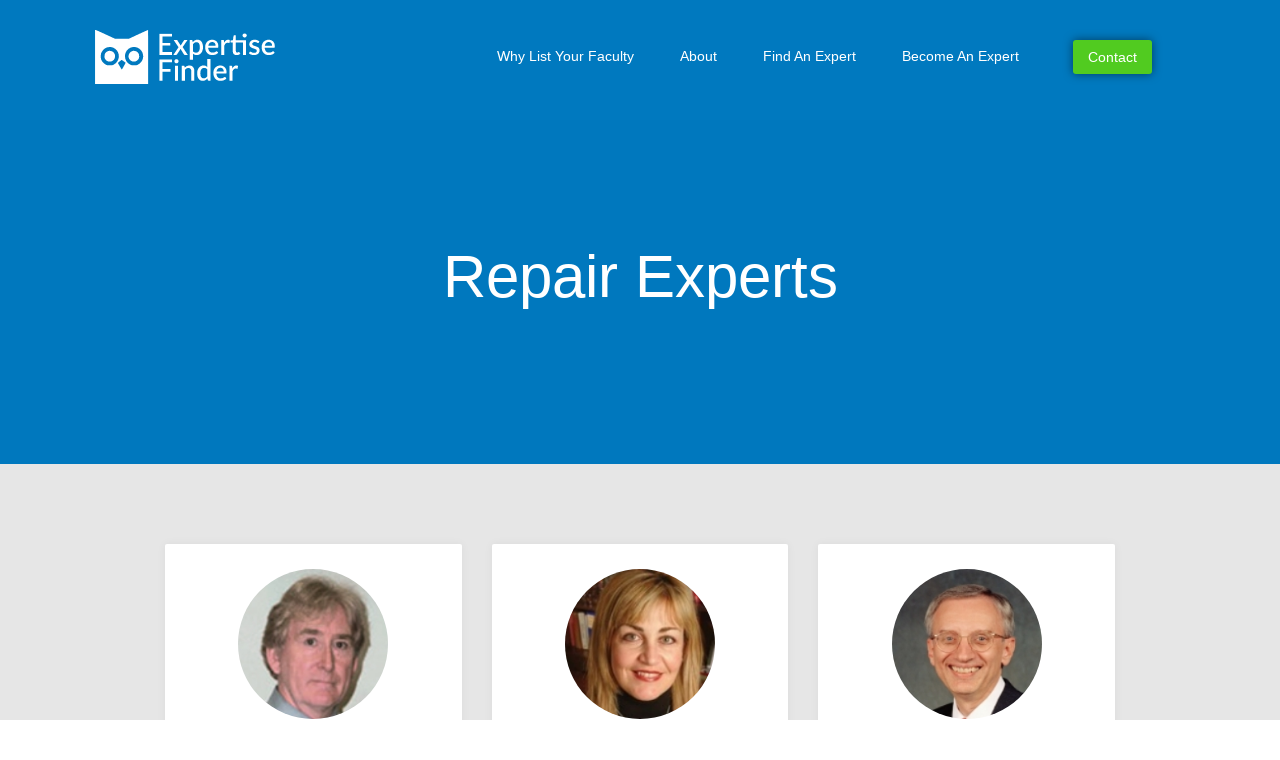

--- FILE ---
content_type: text/html; charset=UTF-8
request_url: https://expertisefinder.com/find-an-expert/repair-experts/
body_size: 19511
content:
<!doctype html><html lang="en-US" prefix="og: https://ogp.me/ns#"><head><meta charset="UTF-8"><meta name="viewport" content="width=device-width, initial-scale=1"><link rel="profile" href="http://gmpg.org/xfn/11"><meta name='robots' content='index, follow, max-image-preview:large, max-snippet:-1, max-video-preview:-1' /><link media="all" href="https://expertisefinder.com/wp-content/cache/autoptimize/css/autoptimize_e468015728c6f20381a7051fbaa705c2.css" rel="stylesheet"><title>Find Repair Experts | Universities/Colleges | Expertise Finder</title><meta name="description" content="Use our free network to find repair experts. With Expertise Finder journalists find sources to interview, industry partners, lawyers expert witnesses." /><link rel="canonical" href="https://expertisefinder.com/find-an-expert/repair-experts/" /><meta property="og:locale" content="en_US" /><meta property="og:type" content="article" /><meta property="og:title" content="Find Repair Experts | Universities/Colleges | Expertise Finder" /><meta property="og:description" content="Use our free network to find repair experts. With Expertise Finder journalists find sources to interview, industry partners, lawyers expert witnesses." /><meta property="og:url" content="https://expertisefinder.com/find-an-expert/repair-experts/" /><meta property="og:site_name" content="Expertise Finder" /><meta property="article:publisher" content="https://www.facebook.com/expertisefinder" /><meta property="article:modified_time" content="2020-04-15T09:36:03+00:00" /><meta property="og:image" content="https://network.expertisefinder.com/expert-profile-photo/andrew-rainbow" /><meta name="twitter:card" content="summary_large_image" /><meta name="twitter:site" content="@expertisefinder" /> <script type="application/ld+json" class="yoast-schema-graph">{"@context":"https://schema.org","@graph":[{"@type":"WebPage","@id":"https://expertisefinder.com/find-an-expert/repair-experts/","url":"https://expertisefinder.com/find-an-expert/repair-experts/","name":"Find Repair Experts | Universities/Colleges | Expertise Finder","isPartOf":{"@id":"https://expertisefinder.com/#website"},"primaryImageOfPage":{"@id":"https://expertisefinder.com/find-an-expert/repair-experts/#primaryimage"},"image":{"@id":"https://expertisefinder.com/find-an-expert/repair-experts/#primaryimage"},"thumbnailUrl":"https://network.expertisefinder.com/expert-profile-photo/andrew-rainbow","datePublished":"2020-04-07T06:41:03+00:00","dateModified":"2020-04-15T09:36:03+00:00","description":"Use our free network to find repair experts. With Expertise Finder journalists find sources to interview, industry partners, lawyers expert witnesses.","breadcrumb":{"@id":"https://expertisefinder.com/find-an-expert/repair-experts/#breadcrumb"},"inLanguage":"en-US","potentialAction":[{"@type":"ReadAction","target":["https://expertisefinder.com/find-an-expert/repair-experts/"]}]},{"@type":"ImageObject","inLanguage":"en-US","@id":"https://expertisefinder.com/find-an-expert/repair-experts/#primaryimage","url":"https://network.expertisefinder.com/expert-profile-photo/andrew-rainbow","contentUrl":"https://network.expertisefinder.com/expert-profile-photo/andrew-rainbow"},{"@type":"BreadcrumbList","@id":"https://expertisefinder.com/find-an-expert/repair-experts/#breadcrumb","itemListElement":[{"@type":"ListItem","position":1,"name":"Home","item":"https://expertisefinder.com/"},{"@type":"ListItem","position":2,"name":"Find An Expert Witness","item":"https://expertisefinder.com/find-an-expert/"},{"@type":"ListItem","position":3,"name":"Repair Experts"}]},{"@type":"WebSite","@id":"https://expertisefinder.com/#website","url":"https://expertisefinder.com/","name":"Expertise Finder","description":"Search Engine to Find Experts from Universities","publisher":{"@id":"https://expertisefinder.com/#organization"},"potentialAction":[{"@type":"SearchAction","target":{"@type":"EntryPoint","urlTemplate":"https://expertisefinder.com/?s={search_term_string}"},"query-input":"required name=search_term_string"}],"inLanguage":"en-US"},{"@type":"Organization","@id":"https://expertisefinder.com/#organization","name":"Expertise Finder","url":"https://expertisefinder.com/","sameAs":["https://www.linkedin.com/company/expertise-finder","https://www.facebook.com/expertisefinder","https://twitter.com/expertisefinder"],"logo":{"@type":"ImageObject","inLanguage":"en-US","@id":"https://expertisefinder.com/#/schema/logo/image/","url":"http://expertisefinder.com/wp-content/uploads/2018/12/Expertise-Finder-logo-21-KB.png","contentUrl":"http://expertisefinder.com/wp-content/uploads/2018/12/Expertise-Finder-logo-21-KB.png","width":902,"height":270,"caption":"Expertise Finder"},"image":{"@id":"https://expertisefinder.com/#/schema/logo/image/"}}]}</script> <title>Find Repair Experts | Universities/Colleges | Expertise Finder</title><meta name="description" content="McMaster University"/><meta name="robots" content="index, follow, max-snippet:-1, max-video-preview:-1, max-image-preview:large"/><link rel="canonical" href="https://expertisefinder.com/find-an-expert/repair-experts/" /><meta property="og:locale" content="en_US"><meta property="og:type" content="article"><meta property="og:title" content="Repair Experts - Expertise Finder"><meta property="og:description" content="McMaster University"><meta property="og:url" content="https://expertisefinder.com/find-an-expert/repair-experts/"><meta property="og:site_name" content="Expertise Finder"><meta property="og:updated_time" content="2020-04-15T05:36:03-04:00"><meta name="twitter:card" content="summary_large_image"><meta name="twitter:title" content="Repair Experts - Expertise Finder"><meta name="twitter:description" content="McMaster University"> <script type="application/ld+json" class="rank-math-schema">{"@context":"https://schema.org","@graph":[{"@type":["Person","Organization"],"@id":"https://expertisefinder.com/#person","name":"Expertise Finder","logo":{"@type":"ImageObject","url":""},"image":{"@type":"ImageObject","url":""}},{"@type":"WebSite","@id":"https://expertisefinder.com/#website","url":"https://expertisefinder.com","name":"Expertise Finder","publisher":{"@id":"https://expertisefinder.com/#person"},"inLanguage":"en-US"},{"@type":"ImageObject","@id":"https://expertisefinder.com/find-an-expert/repair-experts/#primaryImage","url":"https://network.expertisefinder.com/expert-profile-photo/andrew-rainbow","width":"200","height":"200"},{"@type":"WebPage","@id":"https://expertisefinder.com/find-an-expert/repair-experts/#webpage","url":"https://expertisefinder.com/find-an-expert/repair-experts/","name":"Repair Experts - Expertise Finder","datePublished":"2020-04-07T02:41:03-04:00","dateModified":"2020-04-15T05:36:03-04:00","isPartOf":{"@id":"https://expertisefinder.com/#website"},"primaryImageOfPage":{"@id":"https://expertisefinder.com/find-an-expert/repair-experts/#primaryImage"},"inLanguage":"en-US"},{"@type":"Article","headline":"Repair Experts - Expertise Finder","datePublished":"2020-04-07T02:41:03-04:00","dateModified":"2020-04-15T05:36:03-04:00","author":{"@type":"Person","name":"Ilia Tikhomirov"},"publisher":{"@id":"https://expertisefinder.com/#person"},"description":"McMaster University","@id":"https://expertisefinder.com/find-an-expert/repair-experts/#richSnippet","isPartOf":{"@id":"https://expertisefinder.com/find-an-expert/repair-experts/#webpage"},"image":{"@id":"https://expertisefinder.com/find-an-expert/repair-experts/#primaryImage"},"inLanguage":"en-US","mainEntityOfPage":{"@id":"https://expertisefinder.com/find-an-expert/repair-experts/#webpage"}}]}</script> <link rel="alternate" type="application/rss+xml" title="Expertise Finder &raquo; Feed" href="https://expertisefinder.com/feed/" /><link rel="alternate" type="application/rss+xml" title="Expertise Finder &raquo; Comments Feed" href="https://expertisefinder.com/comments/feed/" /> <script type="text/javascript">window._wpemojiSettings = {"baseUrl":"https:\/\/s.w.org\/images\/core\/emoji\/14.0.0\/72x72\/","ext":".png","svgUrl":"https:\/\/s.w.org\/images\/core\/emoji\/14.0.0\/svg\/","svgExt":".svg","source":{"concatemoji":"https:\/\/expertisefinder.com\/wp-includes\/js\/wp-emoji-release.min.js?ver=6.4.7"}};
/*! This file is auto-generated */
!function(i,n){var o,s,e;function c(e){try{var t={supportTests:e,timestamp:(new Date).valueOf()};sessionStorage.setItem(o,JSON.stringify(t))}catch(e){}}function p(e,t,n){e.clearRect(0,0,e.canvas.width,e.canvas.height),e.fillText(t,0,0);var t=new Uint32Array(e.getImageData(0,0,e.canvas.width,e.canvas.height).data),r=(e.clearRect(0,0,e.canvas.width,e.canvas.height),e.fillText(n,0,0),new Uint32Array(e.getImageData(0,0,e.canvas.width,e.canvas.height).data));return t.every(function(e,t){return e===r[t]})}function u(e,t,n){switch(t){case"flag":return n(e,"\ud83c\udff3\ufe0f\u200d\u26a7\ufe0f","\ud83c\udff3\ufe0f\u200b\u26a7\ufe0f")?!1:!n(e,"\ud83c\uddfa\ud83c\uddf3","\ud83c\uddfa\u200b\ud83c\uddf3")&&!n(e,"\ud83c\udff4\udb40\udc67\udb40\udc62\udb40\udc65\udb40\udc6e\udb40\udc67\udb40\udc7f","\ud83c\udff4\u200b\udb40\udc67\u200b\udb40\udc62\u200b\udb40\udc65\u200b\udb40\udc6e\u200b\udb40\udc67\u200b\udb40\udc7f");case"emoji":return!n(e,"\ud83e\udef1\ud83c\udffb\u200d\ud83e\udef2\ud83c\udfff","\ud83e\udef1\ud83c\udffb\u200b\ud83e\udef2\ud83c\udfff")}return!1}function f(e,t,n){var r="undefined"!=typeof WorkerGlobalScope&&self instanceof WorkerGlobalScope?new OffscreenCanvas(300,150):i.createElement("canvas"),a=r.getContext("2d",{willReadFrequently:!0}),o=(a.textBaseline="top",a.font="600 32px Arial",{});return e.forEach(function(e){o[e]=t(a,e,n)}),o}function t(e){var t=i.createElement("script");t.src=e,t.defer=!0,i.head.appendChild(t)}"undefined"!=typeof Promise&&(o="wpEmojiSettingsSupports",s=["flag","emoji"],n.supports={everything:!0,everythingExceptFlag:!0},e=new Promise(function(e){i.addEventListener("DOMContentLoaded",e,{once:!0})}),new Promise(function(t){var n=function(){try{var e=JSON.parse(sessionStorage.getItem(o));if("object"==typeof e&&"number"==typeof e.timestamp&&(new Date).valueOf()<e.timestamp+604800&&"object"==typeof e.supportTests)return e.supportTests}catch(e){}return null}();if(!n){if("undefined"!=typeof Worker&&"undefined"!=typeof OffscreenCanvas&&"undefined"!=typeof URL&&URL.createObjectURL&&"undefined"!=typeof Blob)try{var e="postMessage("+f.toString()+"("+[JSON.stringify(s),u.toString(),p.toString()].join(",")+"));",r=new Blob([e],{type:"text/javascript"}),a=new Worker(URL.createObjectURL(r),{name:"wpTestEmojiSupports"});return void(a.onmessage=function(e){c(n=e.data),a.terminate(),t(n)})}catch(e){}c(n=f(s,u,p))}t(n)}).then(function(e){for(var t in e)n.supports[t]=e[t],n.supports.everything=n.supports.everything&&n.supports[t],"flag"!==t&&(n.supports.everythingExceptFlag=n.supports.everythingExceptFlag&&n.supports[t]);n.supports.everythingExceptFlag=n.supports.everythingExceptFlag&&!n.supports.flag,n.DOMReady=!1,n.readyCallback=function(){n.DOMReady=!0}}).then(function(){return e}).then(function(){var e;n.supports.everything||(n.readyCallback(),(e=n.source||{}).concatemoji?t(e.concatemoji):e.wpemoji&&e.twemoji&&(t(e.twemoji),t(e.wpemoji)))}))}((window,document),window._wpemojiSettings);</script> <link rel='stylesheet' id='elementor-post-9933-css' href='https://expertisefinder.com/wp-content/cache/autoptimize/css/autoptimize_single_2d547a588eb1fd5bd644a4536b5ae955.css?ver=1708544726' type='text/css' media='all' /><link rel='stylesheet' id='elementor-post-5319-css' href='https://expertisefinder.com/wp-content/cache/autoptimize/css/autoptimize_single_14f5ab13f04ca67414d8e66da9d4d534.css?ver=1708526739' type='text/css' media='all' /><link rel='stylesheet' id='elementor-post-5515-css' href='https://expertisefinder.com/wp-content/cache/autoptimize/css/autoptimize_single_188194ba06e2e3ad914f33ef9f1ffbad.css?ver=1708635219' type='text/css' media='all' /><link rel='stylesheet' id='elementor-post-741-css' href='https://expertisefinder.com/wp-content/cache/autoptimize/css/autoptimize_single_e711012e84c50e13efab4faf1cef3ab7.css?ver=1708526739' type='text/css' media='all' /><link rel='stylesheet' id='elementor-post-10576-css' href='https://expertisefinder.com/wp-content/cache/autoptimize/css/autoptimize_single_109adb775c5b1288416bbbdcf7169bff.css?ver=1708526739' type='text/css' media='all' /><link rel='stylesheet' id='dashicons-css' href='https://expertisefinder.com/wp-includes/css/dashicons.min.css?ver=6.4.7' type='text/css' media='all' /> <script type="text/javascript" src="https://expertisefinder.com/wp-includes/js/jquery/jquery.min.js?ver=3.7.1" id="jquery-core-js"></script> <link rel="https://api.w.org/" href="https://expertisefinder.com/wp-json/" /><link rel="alternate" type="application/json" href="https://expertisefinder.com/wp-json/wp/v2/pages/5515" /><link rel="EditURI" type="application/rsd+xml" title="RSD" href="https://expertisefinder.com/xmlrpc.php?rsd" /><meta name="generator" content="WordPress 6.4.7" /><link rel='shortlink' href='https://expertisefinder.com/?p=5515' /><link rel="alternate" type="application/json+oembed" href="https://expertisefinder.com/wp-json/oembed/1.0/embed?url=https%3A%2F%2Fexpertisefinder.com%2Ffind-an-expert%2Frepair-experts%2F" /><link rel="alternate" type="text/xml+oembed" href="https://expertisefinder.com/wp-json/oembed/1.0/embed?url=https%3A%2F%2Fexpertisefinder.com%2Ffind-an-expert%2Frepair-experts%2F&#038;format=xml" /> <script async src="https://www.googletagmanager.com/gtag/js?id=UA-54415817-1"></script> <script>window.dataLayer = window.dataLayer || [];
  function gtag(){dataLayer.push(arguments);}
  gtag('js', new Date());

  gtag('config', 'UA-54415817-1');</script> <link rel="shortcut icon" href="/expertisefinder.serp.favicon.svg"><link rel="icon" href="http://expertisefinder.com/wp-content/uploads/1637/08/expertisefinder.serp_.favicon.svg" sizes="32x32"><link rel="icon" href="http://expertisefinder.com/wp-content/uploads/1637/08/expertisefinder.serp_.favicon.svg" sizes="192x192"><link rel="apple-touch-icon" href="http://expertisefinder.com/wp-content/uploads/1637/08/expertisefinder.serp_.favicon.svg"> <script>document.documentElement.className = document.documentElement.className.replace( 'no-js', 'js' );</script> <meta name="generator" content="Elementor 3.19.2; features: e_optimized_assets_loading, additional_custom_breakpoints, block_editor_assets_optimize, e_image_loading_optimization; settings: css_print_method-external, google_font-enabled, font_display-auto"><link rel="icon" href="https://expertisefinder.com/wp-content/uploads/2022/09/cropped-logo-img-full-32x32.png" sizes="32x32" /><link rel="icon" href="https://expertisefinder.com/wp-content/uploads/2022/09/cropped-logo-img-full-192x192.png" sizes="192x192" /><link rel="apple-touch-icon" href="https://expertisefinder.com/wp-content/uploads/2022/09/cropped-logo-img-full-180x180.png" /><meta name="msapplication-TileImage" content="https://expertisefinder.com/wp-content/uploads/2022/09/cropped-logo-img-full-270x270.png" /></head><body class="page-template-default page page-id-5515 page-child parent-pageid-3255 wp-custom-logo fpt-template-elementor-hello-theme-master elementor-default elementor-kit-5319 elementor-page elementor-page-5515 elementor-page-3932"><div data-elementor-type="header" data-elementor-id="741" class="elementor elementor-741 elementor-location-header" data-elementor-post-type="elementor_library"><section class="elementor-section elementor-top-section elementor-element elementor-element-e0f95d5 elementor-section-content-middle elementor-section-boxed elementor-section-height-default elementor-section-height-default" data-id="e0f95d5" data-element_type="section" id="site-header" data-settings="{&quot;background_background&quot;:&quot;classic&quot;}"><div class="elementor-container elementor-column-gap-default"><div class="elementor-column elementor-col-33 elementor-top-column elementor-element elementor-element-393289f" data-id="393289f" data-element_type="column"><div class="elementor-widget-wrap elementor-element-populated"><div class="elementor-element elementor-element-9718409 elementor-widget elementor-widget-image" data-id="9718409" data-element_type="widget" id="logo" data-widget_type="image.default"><div class="elementor-widget-container"> <a href="https://expertisefinder.com"> <img width="1" height="1"   alt="expertise finder logo recreated" data-src="https://expertisefinder.com/wp-content/uploads/2019/02/expertise-finder-logo-recreated.svg" class="attachment-large size-large wp-image-12211 lazyload" src="[data-uri]" /><noscript><img width="1" height="1" src="https://expertisefinder.com/wp-content/uploads/2019/02/expertise-finder-logo-recreated.svg" class="attachment-large size-large wp-image-12211" alt="expertise finder logo recreated" /></noscript> </a></div></div></div></div><div class="elementor-column elementor-col-33 elementor-top-column elementor-element elementor-element-1520af7" data-id="1520af7" data-element_type="column" id="btn-col"><div class="elementor-widget-wrap elementor-element-populated"><div class="elementor-element elementor-element-359ee8d elementor-nav-menu__align-end elementor-nav-menu--stretch elementor-nav-menu--dropdown-tablet elementor-nav-menu__text-align-aside elementor-nav-menu--toggle elementor-nav-menu--burger elementor-widget elementor-widget-nav-menu" data-id="359ee8d" data-element_type="widget" data-settings="{&quot;full_width&quot;:&quot;stretch&quot;,&quot;sticky&quot;:&quot;top&quot;,&quot;layout&quot;:&quot;horizontal&quot;,&quot;submenu_icon&quot;:{&quot;value&quot;:&quot;&lt;i class=\&quot;fas fa-caret-down\&quot;&gt;&lt;\/i&gt;&quot;,&quot;library&quot;:&quot;fa-solid&quot;},&quot;toggle&quot;:&quot;burger&quot;,&quot;sticky_on&quot;:[&quot;desktop&quot;,&quot;tablet&quot;,&quot;mobile&quot;],&quot;sticky_offset&quot;:0,&quot;sticky_effects_offset&quot;:0}" data-widget_type="nav-menu.default"><div class="elementor-widget-container"><nav class="elementor-nav-menu--main elementor-nav-menu__container elementor-nav-menu--layout-horizontal e--pointer-underline e--animation-fade"><ul id="menu-1-359ee8d" class="elementor-nav-menu"><li class="menu-item menu-item-type-post_type menu-item-object-page menu-item-11954"><a href="https://expertisefinder.com/why-list-your-faculty-on-expertise-finder/" class="elementor-item">Why List Your Faculty</a></li><li class="menu-item menu-item-type-post_type menu-item-object-page menu-item-3915"><a href="https://expertisefinder.com/about/" class="elementor-item">About</a></li><li class="menu-item menu-item-type-custom menu-item-object-custom menu-item-3919"><a href="https://expertisefinder.com/find-an-expert/" class="elementor-item">Find An Expert</a></li><li class="menu-item menu-item-type-post_type menu-item-object-page menu-item-4334"><a href="https://expertisefinder.com/become-an-expert/" class="elementor-item">Become An Expert</a></li></ul></nav><div class="elementor-menu-toggle" role="button" tabindex="0" aria-label="Menu Toggle" aria-expanded="false"> <i aria-hidden="true" role="presentation" class="elementor-menu-toggle__icon--open eicon-menu-bar"></i><i aria-hidden="true" role="presentation" class="elementor-menu-toggle__icon--close eicon-close"></i> <span class="elementor-screen-only">Menu</span></div><nav class="elementor-nav-menu--dropdown elementor-nav-menu__container" aria-hidden="true"><ul id="menu-2-359ee8d" class="elementor-nav-menu"><li class="menu-item menu-item-type-post_type menu-item-object-page menu-item-11954"><a href="https://expertisefinder.com/why-list-your-faculty-on-expertise-finder/" class="elementor-item" tabindex="-1">Why List Your Faculty</a></li><li class="menu-item menu-item-type-post_type menu-item-object-page menu-item-3915"><a href="https://expertisefinder.com/about/" class="elementor-item" tabindex="-1">About</a></li><li class="menu-item menu-item-type-custom menu-item-object-custom menu-item-3919"><a href="https://expertisefinder.com/find-an-expert/" class="elementor-item" tabindex="-1">Find An Expert</a></li><li class="menu-item menu-item-type-post_type menu-item-object-page menu-item-4334"><a href="https://expertisefinder.com/become-an-expert/" class="elementor-item" tabindex="-1">Become An Expert</a></li></ul></nav></div></div></div></div><div class="elementor-column elementor-col-33 elementor-top-column elementor-element elementor-element-dc6bdb2 elementor-hidden-phone" data-id="dc6bdb2" data-element_type="column"><div class="elementor-widget-wrap elementor-element-populated"><div class="elementor-element elementor-element-f6c62da elementor-align-center elementor-widget elementor-widget-button" data-id="f6c62da" data-element_type="widget" data-widget_type="button.default"><div class="elementor-widget-container"><div class="elementor-button-wrapper"> <a class="elementor-button elementor-button-link elementor-size-sm" href="#elementor-action%3Aaction%3Dpopup%3Aopen%26settings%3DeyJpZCI6IjEwNTc2IiwidG9nZ2xlIjpmYWxzZX0%3D"> <span class="elementor-button-content-wrapper"> <span class="elementor-button-text">Contact</span> </span> </a></div></div></div></div></div></div></section></div><main id="main" class="site-main class="post-5515 page type-page status-publish hentry"" role="main"><header class="page-header"><h1 class="entry-title">Repair Experts</h1></header><div class="page-content"><div data-elementor-type="wp-page" data-elementor-id="5515" class="elementor elementor-5515" data-elementor-post-type="page"><section class="elementor-section elementor-top-section elementor-element elementor-element-59b47184 elementor-section-height-min-height elementor-section-boxed elementor-section-height-default elementor-section-items-middle" data-id="59b47184" data-element_type="section" data-settings="{&quot;background_background&quot;:&quot;classic&quot;}"><div class="elementor-background-overlay"></div><div class="elementor-container elementor-column-gap-default"><div class="elementor-column elementor-col-100 elementor-top-column elementor-element elementor-element-142c49b8" data-id="142c49b8" data-element_type="column"><div class="elementor-widget-wrap elementor-element-populated"><div class="elementor-element elementor-element-601c535e section-titlea elementor-widget elementor-widget-heading" data-id="601c535e" data-element_type="widget" data-widget_type="heading.default"><div class="elementor-widget-container"><h2 class="elementor-heading-title elementor-size-default">Repair Experts</h2></div></div></div></div></div></section><section class="elementor-section elementor-top-section elementor-element elementor-element-695ab811 elementor-section-boxed elementor-section-height-default elementor-section-height-default" data-id="695ab811" data-element_type="section" data-settings="{&quot;background_background&quot;:&quot;classic&quot;}"><div class="elementor-container elementor-column-gap-default"><div class="elementor-column elementor-col-33 elementor-top-column elementor-element elementor-element-4a87401b" data-id="4a87401b" data-element_type="column" data-settings="{&quot;background_background&quot;:&quot;classic&quot;}"><div class="elementor-widget-wrap elementor-element-populated"><section class="elementor-section elementor-inner-section elementor-element elementor-element-29e19680 elementor-section-boxed elementor-section-height-default elementor-section-height-default" data-id="29e19680" data-element_type="section"><div class="elementor-container elementor-column-gap-default"><div class="elementor-column elementor-col-100 elementor-inner-column elementor-element elementor-element-7984c5ea" data-id="7984c5ea" data-element_type="column" data-settings="{&quot;background_background&quot;:&quot;classic&quot;}"><div class="elementor-widget-wrap elementor-element-populated"><div class="elementor-element elementor-element-e825b40 elementor-widget elementor-widget-text-editor" data-id="e825b40" data-element_type="widget" data-widget_type="text-editor.default"><div class="elementor-widget-container"><p style="text-align: center;"><img decoding="async" id="profilephoto" class="aligncenter" src="https://network.expertisefinder.com/expert-profile-photo/andrew-rainbow" alt="Andrew J. Rainbow, McMaster University " width="200" height="186" /></p></div></div><div class="elementor-element elementor-element-44f7b344 elementor-widget elementor-widget-heading" data-id="44f7b344" data-element_type="widget" data-widget_type="heading.default"><div class="elementor-widget-container"><h3 class="elementor-heading-title elementor-size-default">Andrew J. Rainbow</h3></div></div><div class="elementor-element elementor-element-7610646f elementor-widget elementor-widget-heading" data-id="7610646f" data-element_type="widget" data-widget_type="heading.default"><div class="elementor-widget-container"><p class="elementor-heading-title elementor-size-default">McMaster University</p></div></div><div class="elementor-element elementor-element-6b95e84c elementor-widget__width-auto elementor-widget-tablet__width-auto elementor-widget elementor-widget-text-editor" data-id="6b95e84c" data-element_type="widget" data-widget_type="text-editor.default"><div class="elementor-widget-container"><p>Expert In:</p><p> </p><p><a class="notxtstyle linkify spacify" href="https://network.expertisefinder.com/searchexperts?query=DNA%20repair%20in%20human%20disease">DNA repair in human disease</a></p></div></div><div class="elementor-element elementor-element-4ed0c36b elementor-align-justify elementor-widget elementor-widget-button" data-id="4ed0c36b" data-element_type="widget" data-widget_type="button.default"><div class="elementor-widget-container"><div class="elementor-button-wrapper"> <a class="elementor-button elementor-button-link elementor-size-sm" href="https://network.expertisefinder.com/experts/andrew-rainbow"> <span class="elementor-button-content-wrapper"> <span class="elementor-button-text">View Profile</span> </span> </a></div></div></div></div></div></div></section></div></div><div class="elementor-column elementor-col-33 elementor-top-column elementor-element elementor-element-5869c22c" data-id="5869c22c" data-element_type="column" data-settings="{&quot;background_background&quot;:&quot;classic&quot;}"><div class="elementor-widget-wrap elementor-element-populated"><section class="elementor-section elementor-inner-section elementor-element elementor-element-2f75291d elementor-section-boxed elementor-section-height-default elementor-section-height-default" data-id="2f75291d" data-element_type="section"><div class="elementor-container elementor-column-gap-default"><div class="elementor-column elementor-col-100 elementor-inner-column elementor-element elementor-element-7fd5b3a2" data-id="7fd5b3a2" data-element_type="column" data-settings="{&quot;background_background&quot;:&quot;classic&quot;}"><div class="elementor-widget-wrap elementor-element-populated"><div class="elementor-element elementor-element-56eb2764 elementor-widget elementor-widget-text-editor" data-id="56eb2764" data-element_type="widget" data-widget_type="text-editor.default"><div class="elementor-widget-container"><p style="text-align: center;"><img decoding="async" id="profilephoto" class="aligncenter" src="https://network.expertisefinder.com/expert-profile-photo/vasiliki-karlis" alt="Vasiliki Karlis, New York University " width="200" height="186" /></p></div></div><div class="elementor-element elementor-element-2f097900 elementor-widget elementor-widget-heading" data-id="2f097900" data-element_type="widget" data-widget_type="heading.default"><div class="elementor-widget-container"><h3 class="elementor-heading-title elementor-size-default">Vasiliki Karlis</h3></div></div><div class="elementor-element elementor-element-55abf74b elementor-widget elementor-widget-heading" data-id="55abf74b" data-element_type="widget" data-widget_type="heading.default"><div class="elementor-widget-container"><p class="elementor-heading-title elementor-size-default">New York University</p></div></div><div class="elementor-element elementor-element-37fdfe28 elementor-widget__width-auto elementor-widget-tablet__width-auto elementor-widget elementor-widget-text-editor" data-id="37fdfe28" data-element_type="widget" data-widget_type="text-editor.default"><div class="elementor-widget-container"><p>Expert In:</p><p><a class="notxtstyle linkify spacify" href="https://network.expertisefinder.com/searchexperts?query=Surgical%20repair%20of%20pediatric%20cleft%20lip">Surgical repair of pediatric cleft </a></p><p><a class="notxtstyle linkify spacify" href="https://network.expertisefinder.com/searchexperts?query=Surgical%20repair%20of%20pediatric%20cleft%20lip">lip</a></p></div></div><div class="elementor-element elementor-element-11ab5976 elementor-align-justify elementor-widget elementor-widget-button" data-id="11ab5976" data-element_type="widget" data-widget_type="button.default"><div class="elementor-widget-container"><div class="elementor-button-wrapper"> <a class="elementor-button elementor-button-link elementor-size-sm" href="https://network.expertisefinder.com/experts/vasiliki-karlis"> <span class="elementor-button-content-wrapper"> <span class="elementor-button-text">View Profile</span> </span> </a></div></div></div></div></div></div></section></div></div><div class="elementor-column elementor-col-33 elementor-top-column elementor-element elementor-element-517cbbb8" data-id="517cbbb8" data-element_type="column" data-settings="{&quot;background_background&quot;:&quot;classic&quot;}"><div class="elementor-widget-wrap elementor-element-populated"><section class="elementor-section elementor-inner-section elementor-element elementor-element-524dce4b elementor-section-boxed elementor-section-height-default elementor-section-height-default" data-id="524dce4b" data-element_type="section"><div class="elementor-container elementor-column-gap-default"><div class="elementor-column elementor-col-100 elementor-inner-column elementor-element elementor-element-16148a24" data-id="16148a24" data-element_type="column" data-settings="{&quot;background_background&quot;:&quot;classic&quot;}"><div class="elementor-widget-wrap elementor-element-populated"><div class="elementor-element elementor-element-1b546d17 elementor-widget elementor-widget-text-editor" data-id="1b546d17" data-element_type="widget" data-widget_type="text-editor.default"><div class="elementor-widget-container"><p style="text-align: center;"><img loading="lazy" decoding="async" id="profilephoto" class="aligncenter" src="https://network.expertisefinder.com/expert-profile-photo/charles-bertolami" alt="Charles N. Bertolami, New York University
" width="200" height="186" /></p></div></div><div class="elementor-element elementor-element-14d63b31 elementor-widget elementor-widget-heading" data-id="14d63b31" data-element_type="widget" data-widget_type="heading.default"><div class="elementor-widget-container"><h3 class="elementor-heading-title elementor-size-default">Charles N. Bertolami</h3></div></div><div class="elementor-element elementor-element-4204b9 elementor-widget elementor-widget-heading" data-id="4204b9" data-element_type="widget" data-widget_type="heading.default"><div class="elementor-widget-container"><p class="elementor-heading-title elementor-size-default">New York University</p></div></div><div class="elementor-element elementor-element-1b780dcb elementor-widget__width-auto elementor-widget-tablet__width-auto elementor-widget elementor-widget-text-editor" data-id="1b780dcb" data-element_type="widget" data-widget_type="text-editor.default"><div class="elementor-widget-container"><p>Expert In:</p><p> </p><p><a class="notxtstyle linkify spacify" href="https://network.expertisefinder.com/searchexperts?query=Orofacial%20tissue%20repair">Orofacial tissue repair</a></p></div></div><div class="elementor-element elementor-element-673812d6 elementor-align-justify elementor-widget elementor-widget-button" data-id="673812d6" data-element_type="widget" data-widget_type="button.default"><div class="elementor-widget-container"><div class="elementor-button-wrapper"> <a class="elementor-button elementor-button-link elementor-size-sm" href="https://network.expertisefinder.com/experts/charles-bertolami"> <span class="elementor-button-content-wrapper"> <span class="elementor-button-text">View Profile</span> </span> </a></div></div></div></div></div></div></section></div></div></div></section><section class="elementor-section elementor-top-section elementor-element elementor-element-189177c0 elementor-section-boxed elementor-section-height-default elementor-section-height-default" data-id="189177c0" data-element_type="section" data-settings="{&quot;background_background&quot;:&quot;classic&quot;}"><div class="elementor-container elementor-column-gap-default"><div class="elementor-column elementor-col-100 elementor-top-column elementor-element elementor-element-5818e7be" data-id="5818e7be" data-element_type="column" data-settings="{&quot;background_background&quot;:&quot;classic&quot;}"><div class="elementor-widget-wrap elementor-element-populated"><div class="elementor-element elementor-element-7d3d0aa9 elementor-widget elementor-widget-heading" data-id="7d3d0aa9" data-element_type="widget" data-widget_type="heading.default"><div class="elementor-widget-container"><h2 class="elementor-heading-title elementor-size-default">Repair Experts Directory</h2></div></div><div class="elementor-element elementor-element-511ef5f7 elementor-widget elementor-widget-text-editor" data-id="511ef5f7" data-element_type="widget" data-widget_type="text-editor.default"><div class="elementor-widget-container"><p><a href="https://network.expertisefinder.com/search-experts?query=repair">See a full list of Repair Experts here</a></p></div></div></div></div></div></section><section class="elementor-section elementor-top-section elementor-element elementor-element-3409858b elementor-section-height-min-height elementor-section-boxed elementor-section-height-default elementor-section-items-middle" data-id="3409858b" data-element_type="section" data-settings="{&quot;background_background&quot;:&quot;classic&quot;}"><div class="elementor-background-overlay"></div><div class="elementor-container elementor-column-gap-default"><div class="elementor-column elementor-col-100 elementor-top-column elementor-element elementor-element-585aec78" data-id="585aec78" data-element_type="column"><div class="elementor-widget-wrap elementor-element-populated"><div class="elementor-element elementor-element-65f53129 elementor-widget elementor-widget-heading" data-id="65f53129" data-element_type="widget" data-widget_type="heading.default"><div class="elementor-widget-container"><h2 class="elementor-heading-title elementor-size-default">Looking for different expertise? Use the search bar</h2></div></div></div></div></div></section><section class="elementor-section elementor-top-section elementor-element elementor-element-65753d7 elementor-section-height-min-height elementor-section-boxed elementor-section-height-default elementor-section-items-middle" data-id="65753d7" data-element_type="section" data-settings="{&quot;background_background&quot;:&quot;classic&quot;}"><div class="elementor-background-overlay"></div><div class="elementor-container elementor-column-gap-default"><div class="elementor-column elementor-col-100 elementor-top-column elementor-element elementor-element-6e6f769c" data-id="6e6f769c" data-element_type="column"><div class="elementor-widget-wrap elementor-element-populated"><div class="elementor-element elementor-element-4d2d43ff elementor-widget elementor-widget-html" data-id="4d2d43ff" data-element_type="widget" data-widget_type="html.default"><div class="elementor-widget-container"><div id="efsearchcontainer"><form id="efsearch" method="get" action="https://network.expertisefinder.com/searchexperts"> <input type="text" name="query" class="typeahead" placeholder="Name or Expertise"> <button id="efsearch_button" type="submit" class="efbutton"><span class="fa fa-search"style="font-size: 1.6em;"></span></button></form></div></div></div></div></div></div></section></div><div class="post-tags"></div></div><section id="comments" class="comments-area"></section></main><div class="ekit-template-content-markup ekit-template-content-footer ekit-template-content-theme-support"><div data-elementor-type="wp-post" data-elementor-id="9933" class="elementor elementor-9933" data-elementor-post-type="elementskit_template"><section class="elementor-section elementor-top-section elementor-element elementor-element-76a5d3a9 elementor-section-boxed elementor-section-height-default elementor-section-height-default" data-id="76a5d3a9" data-element_type="section" data-settings="{&quot;background_background&quot;:&quot;classic&quot;}"><div class="elementor-background-overlay"></div><div class="elementor-container elementor-column-gap-default"><div class="elementor-column elementor-col-20 elementor-top-column elementor-element elementor-element-43ab3a83" data-id="43ab3a83" data-element_type="column"><div class="elementor-widget-wrap elementor-element-populated"><div class="elementor-element elementor-element-1964c480 elementor-widget elementor-widget-heading" data-id="1964c480" data-element_type="widget" data-widget_type="heading.default"><div class="elementor-widget-container"><h2 class="elementor-heading-title elementor-size-default"><a href="https://expertisefinder.com/">Expertise Finder</a></h2></div></div><div class="elementor-element elementor-element-14dfe109 elementor-widget elementor-widget-text-editor" data-id="14dfe109" data-element_type="widget" data-widget_type="text-editor.default"><div class="elementor-widget-container"><p data-pm-slice="1 1 []">Supporting expertise with software and services since 2011.</p></div></div><div class="elementor-element elementor-element-7b44bb7a elementor-widget elementor-widget-elementskit-social-media" data-id="7b44bb7a" data-element_type="widget" data-widget_type="elementskit-social-media.default"><div class="elementor-widget-container"><div class="ekit-wid-con" ><ul class="ekit_social_media"><li class="elementor-repeater-item-a9bc4ec"> <a
 href="https://twitter.com/expertisefinder" target="_blank" aria-label="Twitter" class="twitter" > <i aria-hidden="true" class="fasicon icon-twitter"></i> </a></li><li class="elementor-repeater-item-6cd09f1"> <a
 href="https://www.linkedin.com/authwall?trk=gf&#038;trkInfo=AQEro_zOi93KPgAAAXe3GA4YhHXcYBIVQAHtaJ11sGOaSz5aBixVNJOvfJ5zE_uIj8raQUAyQ-rgbKpplMUTAUhdzD-SJxcMA4bT3mwdHcli860h-N3DflqOdv3RYGm0uqfOJjY=&#038;originalReferer=https://expertisefinder.com/&#038;sessionRedirect=https%3A%2F%2Fwww.linkedin.com%2Fcompany%2Fexpertise-finder%2F" target="_blank" aria-label="Linkedin" class="in" > <i aria-hidden="true" class="fab fa-linkedin-in"></i> </a></li></ul></div></div></div></div></div><div class="elementor-column elementor-col-20 elementor-top-column elementor-element elementor-element-8a57fa6" data-id="8a57fa6" data-element_type="column"><div class="elementor-widget-wrap elementor-element-populated"><div class="elementor-element elementor-element-05e56fc elementor-widget elementor-widget-heading" data-id="05e56fc" data-element_type="widget" data-widget_type="heading.default"><div class="elementor-widget-container"><h2 class="elementor-heading-title elementor-size-default">Company</h2></div></div><div class="elementor-element elementor-element-5b7a87a elementor-align-left elementor-mobile-align-center elementor-widget elementor-widget-elementskit-page-list" data-id="5b7a87a" data-element_type="widget" data-widget_type="elementskit-page-list.default"><div class="elementor-widget-container"><div class="ekit-wid-con" ><div class="elementor-icon-list-items "><div class="elementor-icon-list-item   col-xs-6"> <a class="elementor-repeater-item-84300c7 ekit_badge_left" href="https://expertisefinder.com/about/"><div class="ekit_page_list_content"> <span class="elementor-icon-list-text"> <span class="ekit_page_list_title_title">About</span> </span></div> </a></div><div class="elementor-icon-list-item   col-xs-6"> <a class="elementor-repeater-item-f9eab5a ekit_badge_left" href="https://expertisefinder.com/contact/"><div class="ekit_page_list_content"> <span class="elementor-icon-list-text"> <span class="ekit_page_list_title_title">Contact</span> </span></div> </a></div><div class="elementor-icon-list-item   col-xs-6"> <a class="elementor-repeater-item-324f54e ekit_badge_left" href="https:/expertisefinder.com/faq/"><div class="ekit_page_list_content"> <span class="elementor-icon-list-text"> <span class="ekit_page_list_title_title">FAQ</span> </span></div> </a></div><div class="elementor-icon-list-item   col-xs-6"> <a class="elementor-repeater-item-a683087 ekit_badge_left" href="https://kosmos.expertisefinder.com/case-studies"><div class="ekit_page_list_content"> <span class="elementor-icon-list-text"> <span class="ekit_page_list_title_title">Case Studies</span> </span></div> </a></div><div class="elementor-icon-list-item   col-xs-6"> <a class="elementor-repeater-item-a555c2c ekit_badge_left" href="https://expertisefinder.com/blog/"><div class="ekit_page_list_content"> <span class="elementor-icon-list-text"> <span class="ekit_page_list_title_title">Blog</span> </span></div> </a></div></div></div></div></div></div></div><div class="elementor-column elementor-col-20 elementor-top-column elementor-element elementor-element-122a445c" data-id="122a445c" data-element_type="column"><div class="elementor-widget-wrap elementor-element-populated"><div class="elementor-element elementor-element-1d767ee8 elementor-widget elementor-widget-heading" data-id="1d767ee8" data-element_type="widget" data-widget_type="heading.default"><div class="elementor-widget-container"><h2 class="elementor-heading-title elementor-size-default">Services</h2></div></div><div class="elementor-element elementor-element-451aa9c3 elementor-align-left elementor-mobile-align-center elementor-widget elementor-widget-elementskit-page-list" data-id="451aa9c3" data-element_type="widget" data-widget_type="elementskit-page-list.default"><div class="elementor-widget-container"><div class="ekit-wid-con" ><div class="elementor-icon-list-items "><div class="elementor-icon-list-item   "> <a class="elementor-repeater-item-324f54e ekit_badge_left" href="https://expertisefinder.com/why-list-your-faculty-on-expertise-finder/"><div class="ekit_page_list_content"> <span class="elementor-icon-list-text"> <span class="ekit_page_list_title_title">Why List Your Faculty</span> </span></div> </a></div><div class="elementor-icon-list-item   "> <a class="elementor-repeater-item-01d06f0 ekit_badge_left" href="https://kosmos.expertisefinder.com/"><div class="ekit_page_list_content"> <span class="elementor-icon-list-text"> <span class="ekit_page_list_title_title">Kosmos Directory Software</span> </span></div> </a></div><div class="elementor-icon-list-item   "> <a class="elementor-repeater-item-5245ae1 ekit_badge_left" href="https://expertisefinder.com/book-a-demo/"><div class="ekit_page_list_content"> <span class="elementor-icon-list-text"> <span class="ekit_page_list_title_title">Book a Demo</span> </span></div> </a></div></div></div></div></div></div></div><div class="elementor-column elementor-col-20 elementor-top-column elementor-element elementor-element-104c19ed" data-id="104c19ed" data-element_type="column"><div class="elementor-widget-wrap elementor-element-populated"><div class="elementor-element elementor-element-184f2eca elementor-widget elementor-widget-heading" data-id="184f2eca" data-element_type="widget" data-widget_type="heading.default"><div class="elementor-widget-container"><h2 class="elementor-heading-title elementor-size-default">Useful Links</h2></div></div><div class="elementor-element elementor-element-7ba086a8 elementor-align-left elementor-mobile-align-center elementor-widget elementor-widget-elementskit-page-list" data-id="7ba086a8" data-element_type="widget" data-widget_type="elementskit-page-list.default"><div class="elementor-widget-container"><div class="ekit-wid-con" ><div class="elementor-icon-list-items "><div class="elementor-icon-list-item   "> <a class="elementor-repeater-item-324f54e ekit_badge_left" href="https://expertisefinder.com/find-an-expert/"><div class="ekit_page_list_content"> <span class="elementor-icon-list-text"> <span class="ekit_page_list_title_title">All Experts by Category</span> </span></div> </a></div><div class="elementor-icon-list-item   "> <a class="elementor-repeater-item-5245ae1 ekit_badge_left" href="https://expertisefinder.com/become-an-expert/"><div class="ekit_page_list_content"> <span class="elementor-icon-list-text"> <span class="ekit_page_list_title_title">Become an Expert</span> </span></div> </a></div><div class="elementor-icon-list-item   "> <a class="elementor-repeater-item-92b7f60 ekit_badge_left" href="https://expertisefinder.com/google-search-tips-journalists/"><div class="ekit_page_list_content"> <span class="elementor-icon-list-text"> <span class="ekit_page_list_title_title">Google Search Tips for Journalists</span> </span></div> </a></div></div></div></div></div></div></div><div class="elementor-column elementor-col-20 elementor-top-column elementor-element elementor-element-20fcf1ce" data-id="20fcf1ce" data-element_type="column"><div class="elementor-widget-wrap elementor-element-populated"><div class="elementor-element elementor-element-475f1bd8 elementor-widget elementor-widget-heading" data-id="475f1bd8" data-element_type="widget" data-widget_type="heading.default"><div class="elementor-widget-container"><h2 class="elementor-heading-title elementor-size-default">Contact</h2></div></div><div class="elementor-element elementor-element-bb25330 elementor-widget elementor-widget-text-editor" data-id="bb25330" data-element_type="widget" data-widget_type="text-editor.default"><div class="elementor-widget-container"> 98 Redpath Avenue <br>Toronto Ontario M4S 2J7
CANADA <br> 1-888-978-5418</div></div><div class="elementor-element elementor-element-2fd481f elementor-mobile-align-center elementor-widget elementor-widget-button" data-id="2fd481f" data-element_type="widget" data-widget_type="button.default"><div class="elementor-widget-container"><div class="elementor-button-wrapper"> <a class="elementor-button elementor-button-link elementor-size-sm" href="mailto:info@expertisefinder.com" target="_blank"> <span class="elementor-button-content-wrapper"> <span class="elementor-button-text">info@expertisefinder.com</span> </span> </a></div></div></div></div></div></div></section><section class="elementor-section elementor-top-section elementor-element elementor-element-7d037f20 elementor-section-boxed elementor-section-height-default elementor-section-height-default" data-id="7d037f20" data-element_type="section" data-settings="{&quot;background_background&quot;:&quot;classic&quot;}"><div class="elementor-container elementor-column-gap-default"><div class="elementor-column elementor-col-33 elementor-top-column elementor-element elementor-element-24c659ba" data-id="24c659ba" data-element_type="column"><div class="elementor-widget-wrap elementor-element-populated"><div class="elementor-element elementor-element-7d9f5b9 elementor-view-default elementor-widget elementor-widget-icon" data-id="7d9f5b9" data-element_type="widget" data-widget_type="icon.default"><div class="elementor-widget-container"><div class="elementor-icon-wrapper"><div class="elementor-icon"> <svg xmlns="http://www.w3.org/2000/svg" width="1776" height="527" viewBox="0 0 1776 527" fill="none"><path d="M760.386 214.648L760.244 241.429H633V37.3843H760.244V64.1652H666.299V125.662H741.399V151.593H666.299V214.648H760.386Z" fill="black"></path><path d="M914.744 241.429H885.554C883.192 241.429 881.303 240.815 879.886 239.587C878.564 238.359 877.477 236.989 876.627 235.478L843.328 182.058C842.478 185.27 841.344 188.056 839.927 190.418L809.746 235.478C808.707 236.989 807.526 238.359 806.203 239.587C804.975 240.815 803.322 241.429 801.244 241.429H774.038L824.057 166.896L776.022 96.8975H805.211C807.573 96.8975 809.273 97.2754 810.312 98.0311C811.446 98.6924 812.438 99.7315 813.288 101.148L846.02 152.16C846.87 149.042 848.193 146.067 849.988 143.233L877.619 101.715C879.508 98.5034 881.917 96.8975 884.845 96.8975H912.76L864.724 165.621L914.744 241.429Z" fill="black"></path><path d="M965.823 205.155C970.074 210.634 974.703 214.507 979.71 216.774C984.811 218.946 990.432 220.033 996.572 220.033C1008.47 220.033 1017.73 215.687 1024.34 206.997C1031.05 198.306 1034.4 185.364 1034.4 168.171C1034.4 159.292 1033.65 151.735 1032.14 145.5C1030.63 139.171 1028.45 134.022 1025.62 130.055C1022.79 126.087 1019.34 123.206 1015.28 121.411C1011.21 119.616 1006.63 118.719 1001.53 118.719C993.785 118.719 987.078 120.419 981.41 123.82C975.837 127.126 970.641 131.897 965.823 138.132V205.155ZM964.265 117.869C970.311 110.784 977.159 105.069 984.811 100.723C992.557 96.3778 1001.53 94.2051 1011.73 94.2051C1019.86 94.2051 1027.23 95.8582 1033.84 99.1645C1040.45 102.376 1046.12 107.1 1050.84 113.334C1055.56 119.569 1059.2 127.315 1061.75 136.573C1064.4 145.736 1065.72 156.269 1065.72 168.171C1065.72 178.846 1064.26 188.812 1061.33 198.07C1058.49 207.233 1054.38 215.215 1049 222.017C1043.61 228.724 1037.1 234.014 1029.45 237.887C1021.79 241.665 1013.15 243.555 1003.51 243.555C995.013 243.555 987.787 242.185 981.835 239.445C975.978 236.706 970.641 232.927 965.823 228.11V289.465H935.358V96.8973H953.779C957.936 96.8973 960.581 98.8339 961.714 102.707L964.265 117.869Z" fill="black"></path><path d="M1190.12 152.868C1190.12 147.767 1189.36 143.044 1187.85 138.698C1186.43 134.258 1184.31 130.433 1181.47 127.221C1178.64 123.914 1175.1 121.364 1170.85 119.569C1166.69 117.68 1161.87 116.735 1156.39 116.735C1145.34 116.735 1136.65 119.9 1130.32 126.229C1123.99 132.558 1119.98 141.438 1118.28 152.868H1190.12ZM1117.43 171.572C1117.81 179.791 1119.08 186.923 1121.25 192.969C1123.43 198.92 1126.31 203.879 1129.9 207.847C1133.58 211.814 1137.93 214.79 1142.93 216.774C1148.03 218.663 1153.7 219.608 1159.94 219.608C1165.89 219.608 1171.04 218.946 1175.38 217.624C1179.73 216.207 1183.51 214.696 1186.72 213.09C1189.93 211.389 1192.67 209.878 1194.94 208.555C1197.2 207.138 1199.28 206.43 1201.17 206.43C1203.63 206.43 1205.52 207.374 1206.84 209.264L1215.48 220.458C1211.89 224.709 1207.83 228.298 1203.3 231.227C1198.76 234.155 1193.94 236.564 1188.84 238.454C1183.74 240.248 1178.5 241.524 1173.11 242.279C1167.73 243.13 1162.49 243.555 1157.39 243.555C1147.37 243.555 1138.07 241.901 1129.47 238.595C1120.97 235.194 1113.55 230.235 1107.22 223.717C1100.99 217.199 1096.08 209.122 1092.49 199.487C1088.99 189.851 1087.25 178.752 1087.25 166.188C1087.25 156.174 1088.8 146.822 1091.92 138.132C1095.13 129.441 1099.67 121.884 1105.52 115.46C1111.48 109.036 1118.66 103.982 1127.06 100.298C1135.56 96.5197 1145.15 94.6304 1155.83 94.6304C1164.71 94.6304 1172.93 96.0946 1180.48 99.023C1188.04 101.857 1194.56 106.061 1200.04 111.634C1205.52 117.207 1209.77 124.056 1212.79 132.18C1215.91 140.21 1217.47 149.373 1217.47 159.67C1217.47 164.393 1216.95 167.557 1215.91 169.163C1214.87 170.769 1212.98 171.572 1210.24 171.572H1117.43Z" fill="black"></path><path d="M1274.64 123.678C1279.18 114.515 1284.65 107.336 1291.08 102.14C1297.5 96.8501 1305.2 94.2051 1314.17 94.2051C1317.29 94.2051 1320.22 94.5829 1322.96 95.3387C1325.7 95.9999 1328.16 97.039 1330.33 98.456L1328.2 121.411C1327.82 123.017 1327.21 124.15 1326.36 124.812C1325.6 125.379 1324.56 125.662 1323.24 125.662C1321.83 125.662 1319.8 125.426 1317.15 124.953C1314.51 124.387 1311.72 124.103 1308.79 124.103C1304.54 124.103 1300.76 124.717 1297.45 125.945C1294.24 127.173 1291.31 128.968 1288.67 131.33C1286.12 133.692 1283.85 136.573 1281.87 139.974C1279.88 143.374 1278.04 147.247 1276.34 151.593V241.429H1245.88V96.8973H1263.59C1266.8 96.8973 1269.02 97.5113 1270.25 98.7394C1271.48 99.873 1272.33 101.904 1272.8 104.832L1274.64 123.678Z" fill="black"></path><path d="M1490.77 241.429H1460.3V120.844H1389.88V202.887C1389.88 208.083 1391.16 212.051 1393.71 214.79C1396.26 217.529 1399.66 218.899 1403.91 218.899C1406.27 218.899 1408.3 218.616 1410 218.049C1411.7 217.388 1413.17 216.727 1414.39 216.065C1415.62 215.31 1416.66 214.648 1417.51 214.081C1418.46 213.42 1419.35 213.09 1420.2 213.09C1421.9 213.09 1423.27 214.034 1424.31 215.924L1433.38 230.802C1428.66 234.958 1423.09 238.17 1416.66 240.437C1410.24 242.61 1403.63 243.696 1396.82 243.696C1384.83 243.696 1375.57 240.343 1369.05 233.636C1362.63 226.834 1359.42 217.293 1359.42 205.013V120.844H1343.55C1341.85 120.844 1340.38 120.325 1339.15 119.286C1337.92 118.152 1337.31 116.499 1337.31 114.326V101.999L1360.69 98.5979L1367.35 56.7971C1367.82 55.1912 1368.63 53.9159 1369.76 52.9713C1370.89 51.9321 1372.4 51.4126 1374.29 51.4126H1389.88V98.8813H1490.77V241.429ZM1497 52.5462C1497 55.2857 1496.44 57.8834 1495.3 60.3395C1494.26 62.7012 1492.8 64.8266 1490.91 66.7159C1489.02 68.5108 1486.8 69.975 1484.25 71.1086C1481.8 72.1477 1479.2 72.6672 1476.46 72.6672C1473.72 72.6672 1471.12 72.1477 1468.66 71.1086C1466.3 69.975 1464.18 68.5108 1462.29 66.7159C1460.49 64.8266 1459.03 62.7012 1457.9 60.3395C1456.86 57.8834 1456.34 55.2857 1456.34 52.5462C1456.34 49.7122 1456.86 47.0672 1457.9 44.6111C1459.03 42.0605 1460.49 39.8878 1462.29 38.093C1464.18 36.2037 1466.3 34.7395 1468.66 33.7004C1471.12 32.5668 1473.72 32 1476.46 32C1479.2 32 1481.8 32.5668 1484.25 33.7004C1486.8 34.7395 1489.02 36.2037 1490.91 38.093C1492.8 39.8878 1494.26 42.0605 1495.3 44.6111C1496.44 47.0672 1497 49.7122 1497 52.5462Z" fill="black"></path><path d="M1615.57 123.112C1614.81 124.434 1613.96 125.379 1613.01 125.945C1612.07 126.512 1610.89 126.796 1609.47 126.796C1607.87 126.796 1606.12 126.323 1604.23 125.379C1602.34 124.34 1600.12 123.206 1597.57 121.978C1595.02 120.75 1592 119.664 1588.5 118.719C1585.1 117.68 1581.09 117.16 1576.46 117.16C1572.68 117.16 1569.23 117.633 1566.11 118.577C1563.09 119.427 1560.49 120.703 1558.32 122.403C1556.24 124.009 1554.64 125.946 1553.5 128.213C1552.37 130.385 1551.8 132.747 1551.8 135.298C1551.8 138.698 1552.84 141.532 1554.92 143.799C1557 146.067 1559.74 148.05 1563.14 149.751C1566.54 151.357 1570.41 152.821 1574.76 154.143C1579.1 155.466 1583.54 156.883 1588.08 158.394C1592.61 159.906 1597.05 161.653 1601.4 163.637C1605.74 165.621 1609.61 168.077 1613.01 171.005C1616.42 173.839 1619.15 177.335 1621.23 181.491C1623.31 185.553 1624.35 190.512 1624.35 196.369C1624.35 203.171 1623.12 209.453 1620.67 215.215C1618.21 220.977 1614.62 225.984 1609.9 230.235C1605.17 234.486 1599.27 237.792 1592.19 240.154C1585.19 242.515 1577.17 243.696 1568.1 243.696C1563.09 243.696 1558.22 243.224 1553.5 242.279C1548.87 241.429 1544.43 240.248 1540.18 238.737C1536.03 237.131 1532.11 235.242 1528.42 233.069C1524.83 230.896 1521.62 228.535 1518.79 225.984L1525.87 214.365C1526.72 212.948 1527.76 211.862 1528.99 211.106C1530.31 210.256 1531.92 209.831 1533.81 209.831C1535.79 209.831 1537.73 210.492 1539.62 211.814C1541.6 213.042 1543.87 214.412 1546.42 215.924C1549.06 217.435 1552.23 218.852 1555.91 220.174C1559.59 221.403 1564.18 222.017 1569.66 222.017C1574.19 222.017 1578.11 221.497 1581.42 220.458C1584.72 219.324 1587.46 217.813 1589.63 215.924C1591.81 214.034 1593.41 211.909 1594.45 209.547C1595.49 207.091 1596.01 204.493 1596.01 201.754C1596.01 198.07 1594.97 195.047 1592.89 192.685C1590.82 190.324 1588.03 188.293 1584.53 186.592C1581.13 184.892 1577.21 183.38 1572.77 182.058C1568.43 180.735 1563.99 179.318 1559.45 177.807C1554.92 176.295 1550.43 174.548 1545.99 172.564C1541.65 170.58 1537.73 168.077 1534.23 165.054C1530.83 161.937 1528.09 158.205 1526.01 153.86C1523.93 149.42 1522.9 144.036 1522.9 137.706C1522.9 131.944 1524.03 126.465 1526.3 121.269C1528.66 116.074 1532.06 111.492 1536.5 107.525C1541.03 103.557 1546.56 100.44 1553.08 98.1728C1559.69 95.8112 1567.29 94.6304 1575.89 94.6304C1585.62 94.6304 1594.45 96.189 1602.39 99.3064C1610.32 102.424 1616.98 106.675 1622.37 112.059L1615.57 123.112Z" fill="black"></path><path d="M1747.78 152.868C1747.78 147.767 1747.02 143.044 1745.51 138.698C1744.09 134.258 1741.97 130.433 1739.13 127.221C1736.3 123.914 1732.76 121.364 1728.5 119.569C1724.35 117.68 1719.53 116.735 1714.05 116.735C1703 116.735 1694.31 119.9 1687.98 126.229C1681.65 132.558 1677.63 141.438 1675.93 152.868H1747.78ZM1675.08 171.572C1675.46 179.791 1676.74 186.923 1678.91 192.969C1681.08 198.92 1683.96 203.879 1687.55 207.847C1691.24 211.814 1695.58 214.79 1700.59 216.774C1705.69 218.663 1711.36 219.608 1717.59 219.608C1723.55 219.608 1728.69 218.946 1733.04 217.624C1737.38 216.207 1741.16 214.696 1744.37 213.09C1747.59 211.389 1750.33 209.878 1752.59 208.555C1754.86 207.138 1756.94 206.43 1758.83 206.43C1761.28 206.43 1763.17 207.374 1764.5 209.264L1773.14 220.458C1769.55 224.709 1765.49 228.298 1760.95 231.227C1756.42 234.155 1751.6 236.564 1746.5 238.454C1741.4 240.248 1736.16 241.524 1730.77 242.279C1725.39 243.13 1720.14 243.555 1715.04 243.555C1705.03 243.555 1695.72 241.901 1687.13 238.595C1678.63 235.194 1671.21 230.235 1664.88 223.717C1658.65 217.199 1653.74 209.122 1650.15 199.487C1646.65 189.851 1644.9 178.752 1644.9 166.188C1644.9 156.174 1646.46 146.822 1649.58 138.132C1652.79 129.441 1657.32 121.884 1663.18 115.46C1669.13 109.036 1676.31 103.982 1684.72 100.298C1693.22 96.5197 1702.81 94.6304 1713.48 94.6304C1722.36 94.6304 1730.58 96.0946 1738.14 99.023C1745.7 101.857 1752.22 106.061 1757.69 111.634C1763.17 117.207 1767.42 124.056 1770.45 132.18C1773.56 140.21 1775.12 149.373 1775.12 159.67C1775.12 164.393 1774.6 167.557 1773.56 169.163C1772.53 170.769 1770.64 171.572 1767.9 171.572H1675.08Z" fill="black"></path><path d="M666.299 314.165V379.488H746.075V406.269H666.299V491.429H633V287.385H760.244V314.165H666.299Z" fill="black"></path><path d="M818.759 346.898V491.429H788.294V346.898H818.759ZM823.86 303.255C823.86 305.994 823.293 308.592 822.16 311.048C821.121 313.504 819.656 315.677 817.767 317.566C815.878 319.361 813.658 320.825 811.107 321.959C808.651 322.998 806.006 323.517 803.172 323.517C800.433 323.517 797.835 322.998 795.379 321.959C793.017 320.825 790.939 319.361 789.144 317.566C787.349 315.677 785.885 313.504 784.752 311.048C783.712 308.592 783.193 305.994 783.193 303.255C783.193 300.421 783.712 297.776 784.752 295.32C785.885 292.863 787.349 290.738 789.144 288.943C790.939 287.054 793.017 285.59 795.379 284.551C797.835 283.417 800.433 282.85 803.172 282.85C806.006 282.85 808.651 283.417 811.107 284.551C813.658 285.59 815.878 287.054 817.767 288.943C819.656 290.738 821.121 292.863 822.16 295.32C823.293 297.776 823.86 300.421 823.86 303.255Z" fill="black"></path><path d="M885.519 366.027C888.636 362.815 891.848 359.934 895.154 357.383C898.555 354.738 902.144 352.471 905.923 350.582C909.702 348.692 913.716 347.228 917.967 346.189C922.218 345.15 926.847 344.63 931.854 344.63C939.789 344.63 946.732 345.953 952.683 348.598C958.729 351.243 963.783 354.974 967.845 359.792C972.001 364.61 975.119 370.419 977.197 377.221C979.275 383.928 980.314 391.343 980.314 399.467V491.429H949.991V399.467C949.991 389.737 947.724 382.18 943.189 376.796C938.75 371.411 931.948 368.719 922.785 368.719C915.984 368.719 909.654 370.278 903.798 373.395C898.035 376.512 892.603 380.763 887.502 386.148V491.429H857.037V346.898H875.458C879.614 346.898 882.259 348.834 883.393 352.707L885.519 366.027Z" fill="black"></path><path d="M1108.14 382.464C1103.89 376.985 1099.21 373.159 1094.11 370.986C1089.01 368.813 1083.48 367.727 1077.53 367.727C1065.63 367.727 1056.33 372.12 1049.62 380.905C1042.91 389.596 1039.56 402.49 1039.56 419.588C1039.56 428.468 1040.31 436.073 1041.82 442.402C1043.34 448.636 1045.51 453.738 1048.34 457.705C1051.18 461.673 1054.62 464.554 1058.69 466.349C1062.75 468.143 1067.33 469.041 1072.43 469.041C1080.18 469.041 1086.84 467.388 1092.41 464.082C1098.08 460.681 1103.32 455.91 1108.14 449.77V382.464ZM1138.6 281.717V491.429H1120.18C1116.12 491.429 1113.52 489.493 1112.39 485.62L1109.7 469.891C1103.65 476.976 1096.76 482.691 1089.01 487.037C1081.36 491.382 1072.43 493.555 1062.23 493.555C1054.11 493.555 1046.74 491.949 1040.12 488.737C1033.51 485.431 1027.84 480.66 1023.12 474.425C1018.4 468.191 1014.71 460.492 1012.07 451.329C1009.52 442.071 1008.24 431.491 1008.24 419.588C1008.24 408.819 1009.66 398.853 1012.49 389.69C1015.42 380.527 1019.58 372.592 1024.96 365.885C1030.35 359.084 1036.87 353.793 1044.52 350.015C1052.26 346.142 1060.91 344.205 1070.45 344.205C1078.95 344.205 1086.18 345.575 1092.13 348.315C1098.08 350.96 1103.42 354.691 1108.14 359.509V281.717H1138.6Z" fill="black"></path><path d="M1270.65 402.868C1270.65 397.767 1269.9 393.044 1268.39 388.698C1266.97 384.258 1264.84 380.433 1262.01 377.221C1259.18 373.915 1255.63 371.364 1251.38 369.569C1247.23 367.68 1242.41 366.735 1236.93 366.735C1225.88 366.735 1217.19 369.9 1210.86 376.229C1204.53 382.558 1200.51 391.438 1198.81 402.868H1270.65ZM1197.96 421.572C1198.34 429.791 1199.62 436.923 1201.79 442.969C1203.96 448.92 1206.84 453.879 1210.43 457.847C1214.12 461.814 1218.46 464.79 1223.47 466.774C1228.57 468.663 1234.24 469.608 1240.47 469.608C1246.42 469.608 1251.57 468.946 1255.92 467.624C1260.26 466.207 1264.04 464.696 1267.25 463.09C1270.46 461.389 1273.2 459.878 1275.47 458.555C1277.74 457.138 1279.82 456.43 1281.71 456.43C1284.16 456.43 1286.05 457.374 1287.37 459.264L1296.02 470.458C1292.43 474.709 1288.37 478.299 1283.83 481.227C1279.3 484.155 1274.48 486.564 1269.38 488.453C1264.28 490.248 1259.03 491.524 1253.65 492.279C1248.27 493.13 1243.02 493.555 1237.92 493.555C1227.91 493.555 1218.6 491.901 1210.01 488.595C1201.5 485.194 1194.09 480.235 1187.76 473.717C1181.53 467.199 1176.61 459.122 1173.02 449.487C1169.53 439.851 1167.78 428.752 1167.78 416.188C1167.78 406.174 1169.34 396.822 1172.46 388.132C1175.67 379.441 1180.2 371.884 1186.06 365.46C1192.01 359.036 1199.19 353.982 1207.6 350.298C1216.1 346.52 1225.69 344.63 1236.36 344.63C1245.24 344.63 1253.46 346.095 1261.02 349.023C1268.58 351.857 1275.09 356.061 1280.57 361.634C1286.05 367.208 1290.3 374.056 1293.32 382.18C1296.44 390.21 1298 399.373 1298 409.67C1298 414.393 1297.48 417.557 1296.44 419.163C1295.4 420.769 1293.51 421.572 1290.77 421.572H1197.96Z" fill="black"></path><path d="M1355.18 373.678C1359.71 364.515 1365.19 357.336 1371.61 352.14C1378.04 346.85 1385.74 344.205 1394.71 344.205C1397.83 344.205 1400.76 344.583 1403.49 345.339C1406.23 346 1408.69 347.039 1410.86 348.456L1408.74 371.411C1408.36 373.017 1407.75 374.151 1406.9 374.812C1406.14 375.379 1405.1 375.662 1403.78 375.662C1402.36 375.662 1400.33 375.426 1397.69 374.954C1395.04 374.387 1392.25 374.103 1389.33 374.103C1385.07 374.103 1381.3 374.718 1377.99 375.946C1374.78 377.174 1371.85 378.968 1369.2 381.33C1366.65 383.692 1364.39 386.573 1362.4 389.974C1360.42 393.374 1358.58 397.247 1356.88 401.593V491.429H1326.41V346.898H1344.12C1347.34 346.898 1349.56 347.512 1350.78 348.74C1352.01 349.873 1352.86 351.904 1353.33 354.833L1355.18 373.678Z" fill="black"></path><path d="M0 263.5V527H263.5H527V263.5C527 23.4222 526.766 0 523.252 0C521.144 0 478.048 18.972 427.221 42.16L334.938 84.32H265.374H196.044L103.526 42.16C52.7 18.972 8.66622 0 5.62133 0H0V263.5ZM178.712 170.982C196.044 177.54 217.124 196.747 225.322 213.611C228.601 220.403 232.583 232.583 234.222 240.78C241.015 278.724 219.7 318.776 183.396 336.577C171.216 342.433 167.469 343.136 145.218 343.136C122.498 343.136 119.453 342.433 106.805 336.109C89.0044 327.208 72.6089 310.813 63.9427 293.48C58.0871 281.067 57.3844 277.553 57.3844 255.302C57.3844 232.114 57.8529 229.538 65.1138 215.016C85.7253 172.856 133.741 154.118 178.712 170.982ZM405.673 167.235C465.4 181.288 494.209 251.086 461.418 301.678C450.878 318.308 438.464 329.082 421.6 337.046C410.357 342.433 405.673 343.136 385.296 343.136C364.918 343.136 360.234 342.433 348.523 336.812C306.363 317.137 285.751 271.464 299.57 227.43C313.624 182.459 359.531 156.226 405.673 167.235ZM283.175 303.786C293.012 311.047 301.444 317.371 301.912 317.605C303.084 318.542 267.482 381.314 264.671 382.953C263.734 383.656 255.536 371.711 246.87 356.72C238.204 341.496 229.772 326.74 227.898 323.929C224.853 319.245 225.556 318.308 242.888 304.723C252.96 296.994 262.095 290.67 263.266 290.67C264.437 290.436 273.337 296.291 283.175 303.786Z" fill="black"></path><path d="M128.354 204.71C105.4 213.142 95.3289 226.961 94.1578 251.789C93.4551 265.139 94.1578 270.526 97.9053 277.787C107.743 296.993 123.904 306.831 145.218 306.831C191.594 306.831 215.485 252.491 184.099 218.295C171.92 204.71 145.452 198.152 128.354 204.71Z" fill="black"></path><path d="M366.792 204.71C354.613 209.161 346.649 215.25 340.091 224.853C315.966 260.221 340.794 306.831 383.422 306.831C406.844 306.597 426.519 293.246 433.311 272.869C437.996 258.816 435.419 236.33 427.924 225.322C415.511 206.35 387.638 196.981 366.792 204.71Z" fill="black"></path></svg></div></div></div></div></div></div><div class="elementor-column elementor-col-33 elementor-top-column elementor-element elementor-element-391b5235" data-id="391b5235" data-element_type="column"><div class="elementor-widget-wrap elementor-element-populated"><div class="elementor-element elementor-element-b96aca2 elementor-widget elementor-widget-text-editor" data-id="b96aca2" data-element_type="widget" data-widget_type="text-editor.default"><div class="elementor-widget-container"> ©2026 Expertise Finder Corporation</div></div></div></div><div class="elementor-column elementor-col-33 elementor-top-column elementor-element elementor-element-1e969d26" data-id="1e969d26" data-element_type="column"><div class="elementor-widget-wrap elementor-element-populated"><div class="elementor-element elementor-element-67dca2c2 elementor-align-right elementor-mobile-align-center elementor-widget elementor-widget-elementskit-page-list" data-id="67dca2c2" data-element_type="widget" data-widget_type="elementskit-page-list.default"><div class="elementor-widget-container"><div class="ekit-wid-con" ><div class="elementor-icon-list-items  elementor-inline-items"><div class="elementor-icon-list-item   "> <a class="elementor-repeater-item-1ce32ba ekit_badge_left" href="https://network.expertisefinder.com/privacy/"><div class="ekit_page_list_content"> <span class="elementor-icon-list-text"> <span class="ekit_page_list_title_title">Privacy</span> </span></div> </a></div><div class="elementor-icon-list-item   "> <a class="elementor-repeater-item-9dbcf14 ekit_badge_left" href="https://network.expertisefinder.com/terms/"><div class="ekit_page_list_content"> <span class="elementor-icon-list-text"> <span class="ekit_page_list_title_title">Terms</span> </span></div> </a></div></div></div></div></div></div></div></div></section></div></div> <script>// sticky header code START
const siteHeader = document.getElementById("site-header");
const homeStickyHeader = document.getElementById("home-sticky-header");

window.addEventListener('scroll', function () {
    let topDistance = window.scrollY;
    // only home page
    if (homeStickyHeader) {
        if (topDistance > 250) {
            homeStickyHeader.classList.remove("hidden");
            homeStickyHeader.classList.add("is-sticky");
        } else {
            homeStickyHeader.classList.remove("is-sticky");
            homeStickyHeader.classList.add("hidden");
        }
    }

    // all other page
    if (siteHeader) {
        if (topDistance > 10) {
            siteHeader.classList.add("header-sticky--active");
        } else {
            siteHeader.classList.remove("header-sticky--active");
        }
    }
});
// sticky header code END</script> <div data-elementor-type="popup" data-elementor-id="10576" class="elementor elementor-10576 elementor-location-popup" data-elementor-settings="{&quot;a11y_navigation&quot;:&quot;yes&quot;,&quot;triggers&quot;:[],&quot;timing&quot;:[]}" data-elementor-post-type="elementor_library"><section class="elementor-section elementor-top-section elementor-element elementor-element-30e89a1 elementor-section-height-min-height elementor-section-boxed elementor-section-height-default elementor-section-items-middle" data-id="30e89a1" data-element_type="section"><div class="elementor-container elementor-column-gap-wide"><div class="elementor-column elementor-col-100 elementor-top-column elementor-element elementor-element-e710de7" data-id="e710de7" data-element_type="column"><div class="elementor-widget-wrap elementor-element-populated"><div class="elementor-element elementor-element-92c5e42 elementor-widget elementor-widget-heading" data-id="92c5e42" data-element_type="widget" data-widget_type="heading.default"><div class="elementor-widget-container"><h2 class="elementor-heading-title elementor-size-default">Request a demo</h2></div></div><section class="elementor-section elementor-inner-section elementor-element elementor-element-30ead7f elementor-section-boxed elementor-section-height-default elementor-section-height-default" data-id="30ead7f" data-element_type="section"><div class="elementor-container elementor-column-gap-wide"><div class="elementor-column elementor-col-100 elementor-inner-column elementor-element elementor-element-ce58dff" data-id="ce58dff" data-element_type="column"><div class="elementor-widget-wrap elementor-element-populated"><div class="elementor-element elementor-element-768293f elementor-button-align-stretch elementor-widget elementor-widget-form" data-id="768293f" data-element_type="widget" data-settings="{&quot;step_next_label&quot;:&quot;Next&quot;,&quot;step_previous_label&quot;:&quot;Previous&quot;,&quot;step_type&quot;:&quot;none&quot;,&quot;button_width&quot;:&quot;100&quot;,&quot;step_icon_shape&quot;:&quot;circle&quot;}" data-widget_type="form.default"><div class="elementor-widget-container"><form class="elementor-form" method="post" name="New Form"> <input type="hidden" name="post_id" value="10576"/> <input type="hidden" name="form_id" value="768293f"/> <input type="hidden" name="referer_title" value="Repair Experts - Expertise Finder" /> <input type="hidden" name="queried_id" value="5515"/><div class="elementor-form-fields-wrapper elementor-labels-"><div class="elementor-field-type-text elementor-field-group elementor-column elementor-field-group-name elementor-col-100 elementor-field-required"> <label for="form-field-name" class="elementor-field-label elementor-screen-only"> Name </label> <input size="1" type="text" name="form_fields[name]" id="form-field-name" class="elementor-field elementor-size-md  elementor-field-textual" placeholder="Your full name" required="required" aria-required="true"></div><div class="elementor-field-type-text"> <input size="1" type="text" name="form_fields[field_d8d4115]" id="form-field-field_d8d4115" class="elementor-field elementor-size-md " style="display:none !important;"></div><div class="elementor-field-type-email elementor-field-group elementor-column elementor-field-group-email elementor-col-100 elementor-field-required"> <label for="form-field-email" class="elementor-field-label elementor-screen-only"> Email </label> <input size="1" type="email" name="form_fields[email]" id="form-field-email" class="elementor-field elementor-size-md  elementor-field-textual" placeholder="Your email " required="required" aria-required="true"></div><div class="elementor-field-type-tel elementor-field-group elementor-column elementor-field-group-field_2adb2de elementor-col-100 elementor-field-required"> <label for="form-field-field_2adb2de" class="elementor-field-label elementor-screen-only"> Phone </label> <input size="1" type="tel" name="form_fields[field_2adb2de]" id="form-field-field_2adb2de" class="elementor-field elementor-size-md  elementor-field-textual" placeholder="Your phone number " required="required" aria-required="true" pattern="[0-9()#&amp;+*-=.]+" title="Only numbers and phone characters (#, -, *, etc) are accepted."></div><div class="elementor-field-type-textarea elementor-field-group elementor-column elementor-field-group-message elementor-col-100 elementor-field-required"> <label for="form-field-message" class="elementor-field-label elementor-screen-only"> message </label><textarea class="elementor-field-textual elementor-field  elementor-size-md" name="form_fields[message]" id="form-field-message" rows="4" placeholder="Message" required="required" aria-required="true"></textarea></div><div class="elementor-field-type-text"> <input size="1" type="text" name="form_fields[field_64c682c]" id="form-field-field_64c682c" class="elementor-field elementor-size-md " style="display:none !important;"></div><div class="elementor-field-type-recaptcha_v3 elementor-field-group elementor-column elementor-field-group-field_4d5c081 elementor-col-100 recaptcha_v3-bottomright"><div class="elementor-field" id="form-field-field_4d5c081"><div class="elementor-g-recaptcha" data-sitekey="6LcUpn4nAAAAAFvpse479kLczZRfcNHx1wNMKQmn" data-type="v3" data-action="Form" data-badge="bottomright" data-size="invisible"></div></div></div><div class="elementor-field-group elementor-column elementor-field-type-submit elementor-col-100 e-form__buttons"> <button type="submit" class="elementor-button elementor-size-md"> <span > <span class=" elementor-button-icon"> </span> <span class="elementor-button-text">Request a demo</span> </span> </button></div></div></form></div></div></div></div></div></section></div></div></div></section></div> <script type="text/javascript" id="elementskit-framework-js-frontend-js-after">var elementskit = {
			resturl: 'https://expertisefinder.com/wp-json/elementskit/v1/',
		}</script> <script type="text/javascript" src="https://www.google.com/recaptcha/api.js?render=explicit&amp;ver=3.19.2" id="elementor-recaptcha_v3-api-js"></script> <script type="text/javascript" src="https://expertisefinder.com/wp-includes/js/dist/vendor/wp-polyfill-inert.min.js?ver=3.1.2" id="wp-polyfill-inert-js"></script> <script type="text/javascript" src="https://expertisefinder.com/wp-includes/js/dist/vendor/regenerator-runtime.min.js?ver=0.14.0" id="regenerator-runtime-js"></script> <script type="text/javascript" src="https://expertisefinder.com/wp-includes/js/dist/vendor/wp-polyfill.min.js?ver=3.15.0" id="wp-polyfill-js"></script> <script type="text/javascript" src="https://expertisefinder.com/wp-includes/js/dist/hooks.min.js?ver=c6aec9a8d4e5a5d543a1" id="wp-hooks-js"></script> <script type="text/javascript" src="https://expertisefinder.com/wp-includes/js/dist/i18n.min.js?ver=7701b0c3857f914212ef" id="wp-i18n-js"></script> <script type="text/javascript" id="wp-i18n-js-after">wp.i18n.setLocaleData( { 'text direction\u0004ltr': [ 'ltr' ] } );</script> <script type="text/javascript" id="elementor-pro-frontend-js-before">var ElementorProFrontendConfig = {"ajaxurl":"https:\/\/expertisefinder.com\/wp-admin\/admin-ajax.php","nonce":"41feafd9b5","urls":{"assets":"https:\/\/expertisefinder.com\/wp-content\/plugins\/elementor-pro\/assets\/","rest":"https:\/\/expertisefinder.com\/wp-json\/"},"shareButtonsNetworks":{"facebook":{"title":"Facebook","has_counter":true},"twitter":{"title":"Twitter"},"linkedin":{"title":"LinkedIn","has_counter":true},"pinterest":{"title":"Pinterest","has_counter":true},"reddit":{"title":"Reddit","has_counter":true},"vk":{"title":"VK","has_counter":true},"odnoklassniki":{"title":"OK","has_counter":true},"tumblr":{"title":"Tumblr"},"digg":{"title":"Digg"},"skype":{"title":"Skype"},"stumbleupon":{"title":"StumbleUpon","has_counter":true},"mix":{"title":"Mix"},"telegram":{"title":"Telegram"},"pocket":{"title":"Pocket","has_counter":true},"xing":{"title":"XING","has_counter":true},"whatsapp":{"title":"WhatsApp"},"email":{"title":"Email"},"print":{"title":"Print"}},"facebook_sdk":{"lang":"en_US","app_id":""},"lottie":{"defaultAnimationUrl":"https:\/\/expertisefinder.com\/wp-content\/plugins\/elementor-pro\/modules\/lottie\/assets\/animations\/default.json"}};</script> <script type="text/javascript" id="elementor-frontend-js-before">var elementorFrontendConfig = {"environmentMode":{"edit":false,"wpPreview":false,"isScriptDebug":false},"i18n":{"shareOnFacebook":"Share on Facebook","shareOnTwitter":"Share on Twitter","pinIt":"Pin it","download":"Download","downloadImage":"Download image","fullscreen":"Fullscreen","zoom":"Zoom","share":"Share","playVideo":"Play Video","previous":"Previous","next":"Next","close":"Close","a11yCarouselWrapperAriaLabel":"Carousel | Horizontal scrolling: Arrow Left & Right","a11yCarouselPrevSlideMessage":"Previous slide","a11yCarouselNextSlideMessage":"Next slide","a11yCarouselFirstSlideMessage":"This is the first slide","a11yCarouselLastSlideMessage":"This is the last slide","a11yCarouselPaginationBulletMessage":"Go to slide"},"is_rtl":false,"breakpoints":{"xs":0,"sm":480,"md":768,"lg":1025,"xl":1440,"xxl":1600},"responsive":{"breakpoints":{"mobile":{"label":"Mobile Portrait","value":767,"default_value":767,"direction":"max","is_enabled":true},"mobile_extra":{"label":"Mobile Landscape","value":880,"default_value":880,"direction":"max","is_enabled":false},"tablet":{"label":"Tablet Portrait","value":1024,"default_value":1024,"direction":"max","is_enabled":true},"tablet_extra":{"label":"Tablet Landscape","value":1200,"default_value":1200,"direction":"max","is_enabled":false},"laptop":{"label":"Laptop","value":1366,"default_value":1366,"direction":"max","is_enabled":false},"widescreen":{"label":"Widescreen","value":2400,"default_value":2400,"direction":"min","is_enabled":false}}},"version":"3.19.2","is_static":false,"experimentalFeatures":{"e_optimized_assets_loading":true,"additional_custom_breakpoints":true,"theme_builder_v2":true,"block_editor_assets_optimize":true,"ai-layout":true,"landing-pages":true,"e_image_loading_optimization":true,"e_global_styleguide":true,"page-transitions":true,"notes":true,"form-submissions":true,"e_scroll_snap":true},"urls":{"assets":"https:\/\/expertisefinder.com\/wp-content\/plugins\/elementor\/assets\/"},"swiperClass":"swiper-container","settings":{"page":[],"editorPreferences":[]},"kit":{"active_breakpoints":["viewport_mobile","viewport_tablet"],"global_image_lightbox":"yes","lightbox_enable_counter":"yes","lightbox_enable_fullscreen":"yes","lightbox_enable_zoom":"yes","lightbox_enable_share":"yes","lightbox_title_src":"title","lightbox_description_src":"description"},"post":{"id":5515,"title":"Find%20Repair%20Experts%20%7C%20Universities%2FColleges%20%7C%20Expertise%20Finder","excerpt":"","featuredImage":false}};</script> <script defer src="https://expertisefinder.com/wp-content/cache/autoptimize/js/autoptimize_a76530c68bffdffacf76e1752e8be91a.js"></script></body></html>
<!-- Dynamic page generated in 0.269 seconds. -->
<!-- Cached page generated by WP-Super-Cache on 2026-01-19 12:25:40 -->

<!-- super cache -->

--- FILE ---
content_type: text/css
request_url: https://expertisefinder.com/wp-content/cache/autoptimize/css/autoptimize_single_2d547a588eb1fd5bd644a4536b5ae955.css?ver=1708544726
body_size: 1761
content:
.elementor-9933 .elementor-element.elementor-element-76a5d3a9:not(.elementor-motion-effects-element-type-background),.elementor-9933 .elementor-element.elementor-element-76a5d3a9>.elementor-motion-effects-container>.elementor-motion-effects-layer{background-color:var(--e-global-color-88d6544)}.elementor-9933 .elementor-element.elementor-element-76a5d3a9>.elementor-background-overlay{opacity:.35;transition:background .3s,border-radius .3s,opacity .3s}.elementor-9933 .elementor-element.elementor-element-76a5d3a9{border-style:solid;border-width:0 0 1px;border-color:#45508e;transition:background .3s,border .3s,border-radius .3s,box-shadow .3s;margin-top:-30px;margin-bottom:0;padding:120px 0 70px}.elementor-9933 .elementor-element.elementor-element-43ab3a83>.elementor-widget-wrap>.elementor-widget:not(.elementor-widget__width-auto):not(.elementor-widget__width-initial):not(:last-child):not(.elementor-absolute){margin-bottom:8px}.elementor-9933 .elementor-element.elementor-element-1964c480 .elementor-heading-title{color:#fff;font-family:"Poppins",Sans-serif;font-size:20px;font-weight:600;font-style:normal;line-height:25px}.elementor-9933 .elementor-element.elementor-element-1964c480>.elementor-widget-container{margin:0 0 22px}.elementor-9933 .elementor-element.elementor-element-14dfe109{color:#fff;font-family:"Poppins",Sans-serif;font-size:14px;font-weight:300;font-style:normal;line-height:26px}.elementor-9933 .elementor-element.elementor-element-14dfe109>.elementor-widget-container{padding:0 0 20px}.elementor-9933 .elementor-element.elementor-element-7b44bb7a .ekit_social_media{text-align:left}.elementor-9933 .elementor-element.elementor-element-7b44bb7a .elementor-repeater-item-a9bc4ec>a{color:#fff;background-color:#1f285b}.elementor-9933 .elementor-element.elementor-element-7b44bb7a .elementor-repeater-item-a9bc4ec>a svg path{stroke:#fff;fill:#fff}.elementor-9933 .elementor-element.elementor-element-7b44bb7a .elementor-repeater-item-a9bc4ec>a:hover{background-color:var(--e-global-color-bf64b68)}.elementor-9933 .elementor-element.elementor-element-7b44bb7a .elementor-repeater-item-6cd09f1>a{color:#fff;background-color:#1f285b}.elementor-9933 .elementor-element.elementor-element-7b44bb7a .elementor-repeater-item-6cd09f1>a svg path{stroke:#fff;fill:#fff}.elementor-9933 .elementor-element.elementor-element-7b44bb7a .elementor-repeater-item-6cd09f1>a:hover{background-color:var(--e-global-color-bf64b68)}.elementor-9933 .elementor-element.elementor-element-7b44bb7a .ekit_social_media>li>a{text-align:center;text-decoration:none;border-radius:50%;padding:0;width:40px;height:40px;line-height:35px}.elementor-9933 .elementor-element.elementor-element-7b44bb7a .ekit_social_media>li{display:inline-block;margin:5px}.elementor-9933 .elementor-element.elementor-element-7b44bb7a .ekit_social_media>li>a i{font-size:21px}.elementor-9933 .elementor-element.elementor-element-7b44bb7a .ekit_social_media>li>a svg{max-width:21px}.elementor-9933 .elementor-element.elementor-element-7b44bb7a>.elementor-widget-container{margin:0 0 0 -5px}.elementor-9933 .elementor-element.elementor-element-05e56fc .elementor-heading-title{color:#fff;font-family:"Poppins",Sans-serif;font-size:20px;font-weight:600;font-style:normal;line-height:25px}.elementor-9933 .elementor-element.elementor-element-05e56fc>.elementor-widget-container{margin:0 0 22px}.elementor-9933 .elementor-element.elementor-element-5b7a87a .elementor-icon-list-item>a{padding:3px !important;margin:0;border-radius:3px}.elementor-9933 .elementor-element.elementor-element-5b7a87a .elementor-icon-list-item>a:hover{background-color:#6EC1E447}.elementor-9933 .elementor-element.elementor-element-5b7a87a .ekit_page_list_content{flex-direction:row}.elementor-9933 .elementor-element.elementor-element-5b7a87a .elementor-icon-list-icon{display:flex;align-items:center;justify-content:center;width:13px}.elementor-9933 .elementor-element.elementor-element-5b7a87a .elementor-icon-list-item:hover .elementor-icon-list-icon i{color:#fff}.elementor-9933 .elementor-element.elementor-element-5b7a87a .elementor-icon-list-item:hover .elementor-icon-list-icon svg path{stroke:#fff;fill:#fff}.elementor-9933 .elementor-element.elementor-element-5b7a87a .elementor-icon-list-icon i{font-size:13px}.elementor-9933 .elementor-element.elementor-element-5b7a87a .elementor-icon-list-icon svg{max-width:13px}.elementor-9933 .elementor-element.elementor-element-5b7a87a .elementor-icon-list-text{color:#fff;padding-left:2px}.elementor-9933 .elementor-element.elementor-element-5b7a87a .elementor-icon-list-item:hover .elementor-icon-list-text{color:#cad1da}.elementor-9933 .elementor-element.elementor-element-5b7a87a .elementor-icon-list-item{font-family:"Poppins",Sans-serif;font-size:14px;font-weight:300;font-style:normal;line-height:36px}.elementor-9933 .elementor-element.elementor-element-5b7a87a .ekit_menu_label{font-family:"Poppins",Sans-serif;font-size:16px;font-weight:600;align-self:center}.elementor-9933 .elementor-element.elementor-element-1d767ee8 .elementor-heading-title{color:#fff;font-family:"Poppins",Sans-serif;font-size:20px;font-weight:600;font-style:normal;line-height:25px}.elementor-9933 .elementor-element.elementor-element-1d767ee8>.elementor-widget-container{margin:0 0 22px}.elementor-9933 .elementor-element.elementor-element-451aa9c3 .elementor-icon-list-item>a{padding:3px !important;margin:0;border-radius:3px}.elementor-9933 .elementor-element.elementor-element-451aa9c3 .elementor-icon-list-item>a:hover{background-color:#6EC1E447}.elementor-9933 .elementor-element.elementor-element-451aa9c3 .ekit_page_list_content{flex-direction:row}.elementor-9933 .elementor-element.elementor-element-451aa9c3 .elementor-icon-list-icon{display:flex;align-items:center;justify-content:center;width:13px}.elementor-9933 .elementor-element.elementor-element-451aa9c3 .elementor-icon-list-item:hover .elementor-icon-list-icon i{color:#fff}.elementor-9933 .elementor-element.elementor-element-451aa9c3 .elementor-icon-list-item:hover .elementor-icon-list-icon svg path{stroke:#fff;fill:#fff}.elementor-9933 .elementor-element.elementor-element-451aa9c3 .elementor-icon-list-icon i{font-size:13px}.elementor-9933 .elementor-element.elementor-element-451aa9c3 .elementor-icon-list-icon svg{max-width:13px}.elementor-9933 .elementor-element.elementor-element-451aa9c3 .elementor-icon-list-text{color:#fff;padding-left:2px}.elementor-9933 .elementor-element.elementor-element-451aa9c3 .elementor-icon-list-item:hover .elementor-icon-list-text{color:#cad1da}.elementor-9933 .elementor-element.elementor-element-451aa9c3 .elementor-icon-list-item{font-family:"Poppins",Sans-serif;font-size:14px;font-weight:300;font-style:normal;line-height:36px}.elementor-9933 .elementor-element.elementor-element-451aa9c3 .ekit_menu_label{font-family:"Poppins",Sans-serif;font-size:16px;font-weight:600;align-self:center}.elementor-9933 .elementor-element.elementor-element-184f2eca .elementor-heading-title{color:#fff;font-family:"Poppins",Sans-serif;font-size:20px;font-weight:600;font-style:normal;line-height:25px}.elementor-9933 .elementor-element.elementor-element-184f2eca>.elementor-widget-container{margin:0 0 22px}.elementor-9933 .elementor-element.elementor-element-7ba086a8 .elementor-icon-list-item>a{padding:3px !important;margin:0;border-radius:3px}.elementor-9933 .elementor-element.elementor-element-7ba086a8 .elementor-icon-list-item>a:hover{background-color:#6EC1E447}.elementor-9933 .elementor-element.elementor-element-7ba086a8 .ekit_page_list_content{flex-direction:row}.elementor-9933 .elementor-element.elementor-element-7ba086a8 .elementor-icon-list-icon{display:flex;align-items:center;justify-content:center;width:13px}.elementor-9933 .elementor-element.elementor-element-7ba086a8 .elementor-icon-list-item:hover .elementor-icon-list-icon i{color:#fff}.elementor-9933 .elementor-element.elementor-element-7ba086a8 .elementor-icon-list-item:hover .elementor-icon-list-icon svg path{stroke:#fff;fill:#fff}.elementor-9933 .elementor-element.elementor-element-7ba086a8 .elementor-icon-list-icon i{font-size:13px}.elementor-9933 .elementor-element.elementor-element-7ba086a8 .elementor-icon-list-icon svg{max-width:13px}.elementor-9933 .elementor-element.elementor-element-7ba086a8 .elementor-icon-list-text{color:#fff;padding-left:2px}.elementor-9933 .elementor-element.elementor-element-7ba086a8 .elementor-icon-list-item:hover .elementor-icon-list-text{color:#cad1da}.elementor-9933 .elementor-element.elementor-element-7ba086a8 .elementor-icon-list-item{font-family:"Poppins",Sans-serif;font-size:14px;font-weight:300;font-style:normal;line-height:36px}.elementor-9933 .elementor-element.elementor-element-7ba086a8 .ekit_menu_label{font-family:"Poppins",Sans-serif;font-size:16px;font-weight:600;align-self:center}.elementor-9933 .elementor-element.elementor-element-475f1bd8 .elementor-heading-title{color:#fff;font-family:"Poppins",Sans-serif;font-size:20px;font-weight:600;font-style:normal;line-height:25px}.elementor-9933 .elementor-element.elementor-element-475f1bd8>.elementor-widget-container{margin:0 0 22px}.elementor-9933 .elementor-element.elementor-element-bb25330{color:#fff;font-family:"Poppins",Sans-serif;font-size:14px;font-weight:300;font-style:normal;line-height:26px}.elementor-9933 .elementor-element.elementor-element-bb25330>.elementor-widget-container{padding:0}.elementor-9933 .elementor-element.elementor-element-2fd481f .elementor-button{font-family:"Poppins",Sans-serif;font-size:14px;font-weight:300;font-style:normal;background-color:#F6121C00}.elementor-9933 .elementor-element.elementor-element-2fd481f .elementor-button:hover,.elementor-9933 .elementor-element.elementor-element-2fd481f .elementor-button:focus{color:#cad1da}.elementor-9933 .elementor-element.elementor-element-2fd481f .elementor-button:hover svg,.elementor-9933 .elementor-element.elementor-element-2fd481f .elementor-button:focus svg{fill:#cad1da}.elementor-9933 .elementor-element.elementor-element-2fd481f>.elementor-widget-container{margin:-15px 0 0 -25px}.elementor-9933 .elementor-element.elementor-element-7d037f20:not(.elementor-motion-effects-element-type-background),.elementor-9933 .elementor-element.elementor-element-7d037f20>.elementor-motion-effects-container>.elementor-motion-effects-layer{background-color:#fff}.elementor-9933 .elementor-element.elementor-element-7d037f20{transition:background .3s,border .3s,border-radius .3s,box-shadow .3s;padding:38px 40px 20px}.elementor-9933 .elementor-element.elementor-element-7d037f20>.elementor-background-overlay{transition:background .3s,border-radius .3s,opacity .3s}.elementor-9933 .elementor-element.elementor-element-24c659ba>.elementor-element-populated{padding:10px 10px 30px}.elementor-9933 .elementor-element.elementor-element-7d9f5b9 .elementor-icon-wrapper{text-align:left}.elementor-9933 .elementor-element.elementor-element-7d9f5b9 .elementor-icon{font-size:104px}.elementor-9933 .elementor-element.elementor-element-7d9f5b9 .elementor-icon svg{height:104px}.elementor-9933 .elementor-element.elementor-element-7d9f5b9>.elementor-widget-container{margin:-35px 0 0}.elementor-9933 .elementor-element.elementor-element-391b5235>.elementor-element-populated{padding:18px 10px 10px}.elementor-9933 .elementor-element.elementor-element-b96aca2{text-align:center;color:var(--e-global-color-517c7df);font-family:"Poppins",Sans-serif;font-size:14px;font-weight:400}.elementor-9933 .elementor-element.elementor-element-1e969d26>.elementor-element-populated{padding:18px 10px 10px}.elementor-9933 .elementor-element.elementor-element-67dca2c2 .ekit_page_list_content{flex-direction:row}.elementor-9933 .elementor-element.elementor-element-67dca2c2 .elementor-icon-list-icon{display:flex;align-items:center;justify-content:center;width:6px}.elementor-9933 .elementor-element.elementor-element-67dca2c2 .elementor-icon-list-item:hover .elementor-icon-list-icon i{color:#ea5356}.elementor-9933 .elementor-element.elementor-element-67dca2c2 .elementor-icon-list-item:hover .elementor-icon-list-icon svg path{stroke:#ea5356;fill:#ea5356}.elementor-9933 .elementor-element.elementor-element-67dca2c2 .elementor-icon-list-icon i{font-size:6px}.elementor-9933 .elementor-element.elementor-element-67dca2c2 .elementor-icon-list-icon svg{max-width:6px}.elementor-9933 .elementor-element.elementor-element-67dca2c2 .elementor-icon-list-text{color:var(--e-global-color-517c7df)}.elementor-9933 .elementor-element.elementor-element-67dca2c2 .elementor-icon-list-item:hover .elementor-icon-list-text{color:var(--e-global-color-517c7df)}.elementor-9933 .elementor-element.elementor-element-67dca2c2 .elementor-icon-list-item{font-family:"Poppins",Sans-serif;font-size:14px;font-weight:400;line-height:26px}.elementor-9933 .elementor-element.elementor-element-67dca2c2 .ekit_menu_label{align-self:center}@media(max-width:1024px){.elementor-9933 .elementor-element.elementor-element-8a57fa6>.elementor-element-populated{padding:40px 10px 10px}.elementor-9933 .elementor-element.elementor-element-104c19ed>.elementor-element-populated{padding:40px 10px 10px}.elementor-9933 .elementor-element.elementor-element-20fcf1ce>.elementor-element-populated{padding:40px 10px 10px}}@media(min-width:768px){.elementor-9933 .elementor-element.elementor-element-43ab3a83{width:18.549%}.elementor-9933 .elementor-element.elementor-element-8a57fa6{width:15.789%}.elementor-9933 .elementor-element.elementor-element-122a445c{width:23.084%}.elementor-9933 .elementor-element.elementor-element-104c19ed{width:23.46%}.elementor-9933 .elementor-element.elementor-element-20fcf1ce{width:19.079%}.elementor-9933 .elementor-element.elementor-element-24c659ba{width:30.237%}.elementor-9933 .elementor-element.elementor-element-391b5235{width:40.525%}.elementor-9933 .elementor-element.elementor-element-1e969d26{width:28.904%}}@media(max-width:1024px) and (min-width:768px){.elementor-9933 .elementor-element.elementor-element-43ab3a83{width:50%}.elementor-9933 .elementor-element.elementor-element-8a57fa6{width:50%}.elementor-9933 .elementor-element.elementor-element-122a445c{width:50%}.elementor-9933 .elementor-element.elementor-element-104c19ed{width:50%}.elementor-9933 .elementor-element.elementor-element-20fcf1ce{width:50%}.elementor-9933 .elementor-element.elementor-element-24c659ba{width:40%}.elementor-9933 .elementor-element.elementor-element-391b5235{width:60%}.elementor-9933 .elementor-element.elementor-element-1e969d26{width:60%}}@media(max-width:767px){.elementor-9933 .elementor-element.elementor-element-76a5d3a9{margin-top:-30px;margin-bottom:-30px;z-index:0}.elementor-9933 .elementor-element.elementor-element-43ab3a83>.elementor-element-populated{margin:-62px 0 0;--e-column-margin-right:0px;--e-column-margin-left:0px}.elementor-9933 .elementor-element.elementor-element-1964c480{text-align:center}.elementor-9933 .elementor-element.elementor-element-14dfe109{text-align:center}.elementor-9933 .elementor-element.elementor-element-7b44bb7a .ekit_social_media{text-align:center}.elementor-9933 .elementor-element.elementor-element-05e56fc{text-align:center}.elementor-9933 .elementor-element.elementor-element-122a445c>.elementor-element-populated{padding:40px 10px 10px}.elementor-9933 .elementor-element.elementor-element-1d767ee8{text-align:center}.elementor-9933 .elementor-element.elementor-element-184f2eca{text-align:center}.elementor-9933 .elementor-element.elementor-element-20fcf1ce>.elementor-element-populated{padding:40px 10px 10px}.elementor-9933 .elementor-element.elementor-element-475f1bd8{text-align:center}.elementor-9933 .elementor-element.elementor-element-bb25330{text-align:center}.elementor-9933 .elementor-element.elementor-element-7d037f20{padding:38px 0 40px}.elementor-9933 .elementor-element.elementor-element-24c659ba{width:100%}.elementor-9933 .elementor-element.elementor-element-24c659ba>.elementor-element-populated{margin:0 0 0 141px;--e-column-margin-right:0px;--e-column-margin-left:141px}.elementor-9933 .elementor-element.elementor-element-391b5235>.elementor-element-populated{margin:-27px 0 0;--e-column-margin-right:0px;--e-column-margin-left:0px}.elementor-9933 .elementor-element.elementor-element-1e969d26>.elementor-element-populated{margin:-35px 0 0;--e-column-margin-right:0px;--e-column-margin-left:0px}}

--- FILE ---
content_type: text/css
request_url: https://expertisefinder.com/wp-content/cache/autoptimize/css/autoptimize_single_188194ba06e2e3ad914f33ef9f1ffbad.css?ver=1708635219
body_size: 2473
content:
.elementor-5515 .elementor-element.elementor-element-59b47184>.elementor-container{max-width:900px;min-height:344px}.elementor-5515 .elementor-element.elementor-element-59b47184:not(.elementor-motion-effects-element-type-background),.elementor-5515 .elementor-element.elementor-element-59b47184>.elementor-motion-effects-container>.elementor-motion-effects-layer{background-color:#0079bf}.elementor-5515 .elementor-element.elementor-element-59b47184>.elementor-background-overlay{background-color:#0079bf;opacity:.6;transition:background .3s,border-radius .3s,opacity .3s}.elementor-5515 .elementor-element.elementor-element-59b47184{transition:background .3s,border .3s,border-radius .3s,box-shadow .3s;margin-top:0;margin-bottom:0;padding:0}.elementor-5515 .elementor-element.elementor-element-601c535e{text-align:center}.elementor-5515 .elementor-element.elementor-element-601c535e .elementor-heading-title{color:#fff;font-size:60px;font-weight:400;line-height:1.2em}.elementor-5515 .elementor-element.elementor-element-601c535e>.elementor-widget-container{margin:0 0 30px}.elementor-5515 .elementor-element.elementor-element-60be0066{text-align:center}.elementor-5515 .elementor-element.elementor-element-60be0066 .elementor-heading-title{color:#fff;font-size:28px;font-weight:300;line-height:1.5em;letter-spacing:.3px}.elementor-5515 .elementor-element.elementor-element-695ab811>.elementor-container{max-width:980px}.elementor-5515 .elementor-element.elementor-element-695ab811:not(.elementor-motion-effects-element-type-background),.elementor-5515 .elementor-element.elementor-element-695ab811>.elementor-motion-effects-container>.elementor-motion-effects-layer{background-color:#e6e6e6}.elementor-5515 .elementor-element.elementor-element-695ab811{transition:background .3s,border .3s,border-radius .3s,box-shadow .3s;padding:65px 0 0}.elementor-5515 .elementor-element.elementor-element-695ab811>.elementor-background-overlay{transition:background .3s,border-radius .3s,opacity .3s}.elementor-5515 .elementor-element.elementor-element-695ab811 a{color:#0079bf}.elementor-5515 .elementor-element.elementor-element-4a87401b.elementor-column>.elementor-widget-wrap{justify-content:center}.elementor-5515 .elementor-element.elementor-element-4a87401b>.elementor-element-populated{transition:background .3s,border .3s,border-radius .3s,box-shadow .3s;padding:15px}.elementor-5515 .elementor-element.elementor-element-4a87401b>.elementor-element-populated>.elementor-background-overlay{transition:background .3s,border-radius .3s,opacity .3s}.elementor-5515 .elementor-element.elementor-element-29e19680>.elementor-container{max-width:300px}.elementor-5515 .elementor-element.elementor-element-7984c5ea:not(.elementor-motion-effects-element-type-background)>.elementor-widget-wrap,.elementor-5515 .elementor-element.elementor-element-7984c5ea>.elementor-widget-wrap>.elementor-motion-effects-container>.elementor-motion-effects-layer{background-color:#fff}.elementor-5515 .elementor-element.elementor-element-7984c5ea>.elementor-element-populated,.elementor-5515 .elementor-element.elementor-element-7984c5ea>.elementor-element-populated>.elementor-background-overlay,.elementor-5515 .elementor-element.elementor-element-7984c5ea>.elementor-background-slideshow{border-radius:2px}.elementor-5515 .elementor-element.elementor-element-7984c5ea>.elementor-element-populated{box-shadow:0px 0px 10px 0px rgba(0,0,0,.05);transition:background .3s,border .3s,border-radius .3s,box-shadow .3s;padding:25px}.elementor-5515 .elementor-element.elementor-element-7984c5ea>.elementor-element-populated>.elementor-background-overlay{transition:background .3s,border-radius .3s,opacity .3s}.elementor-5515 .elementor-element.elementor-element-e825b40>.elementor-widget-container{margin:20px;border-radius:0}.elementor-5515 .elementor-element.elementor-element-44f7b344{text-align:center}.elementor-5515 .elementor-element.elementor-element-44f7b344 .elementor-heading-title{color:#0a0a0a;font-size:18px;font-weight:600;line-height:1.5em;letter-spacing:0px}.elementor-5515 .elementor-element.elementor-element-44f7b344>.elementor-widget-container{margin:25px 0 0}.elementor-5515 .elementor-element.elementor-element-7610646f{text-align:center}.elementor-5515 .elementor-element.elementor-element-7610646f .elementor-heading-title{color:#0a0a0a;font-size:18px;font-weight:400;line-height:1.5em;letter-spacing:0px}.elementor-5515 .elementor-element.elementor-element-7610646f>.elementor-widget-container{margin:0}.elementor-5515 .elementor-element.elementor-element-6b95e84c{text-align:left;color:#0a0a0a;font-size:16px;line-height:.4em;letter-spacing:0px;width:auto;max-width:auto}.elementor-5515 .elementor-element.elementor-element-6b95e84c>.elementor-widget-container{margin:15px 0 25px}.elementor-5515 .elementor-element.elementor-element-4ed0c36b .elementor-button{font-size:17px;font-weight:400;line-height:1em;letter-spacing:0px;fill:#fff;color:#fff;background-color:#0078e7;box-shadow:0px 0px 0px 0px rgba(0,0,0,.5);padding:15px}.elementor-5515 .elementor-element.elementor-element-4ed0c36b .elementor-button:hover,.elementor-5515 .elementor-element.elementor-element-4ed0c36b .elementor-button:focus{background-color:#0079bf}.elementor-5515 .elementor-element.elementor-element-5869c22c.elementor-column>.elementor-widget-wrap{justify-content:center}.elementor-5515 .elementor-element.elementor-element-5869c22c>.elementor-element-populated{transition:background .3s,border .3s,border-radius .3s,box-shadow .3s;padding:15px}.elementor-5515 .elementor-element.elementor-element-5869c22c>.elementor-element-populated>.elementor-background-overlay{transition:background .3s,border-radius .3s,opacity .3s}.elementor-5515 .elementor-element.elementor-element-2f75291d>.elementor-container{max-width:300px}.elementor-5515 .elementor-element.elementor-element-7fd5b3a2:not(.elementor-motion-effects-element-type-background)>.elementor-widget-wrap,.elementor-5515 .elementor-element.elementor-element-7fd5b3a2>.elementor-widget-wrap>.elementor-motion-effects-container>.elementor-motion-effects-layer{background-color:#fff}.elementor-5515 .elementor-element.elementor-element-7fd5b3a2>.elementor-element-populated,.elementor-5515 .elementor-element.elementor-element-7fd5b3a2>.elementor-element-populated>.elementor-background-overlay,.elementor-5515 .elementor-element.elementor-element-7fd5b3a2>.elementor-background-slideshow{border-radius:2px}.elementor-5515 .elementor-element.elementor-element-7fd5b3a2>.elementor-element-populated{box-shadow:0px 0px 10px 0px rgba(0,0,0,.05);transition:background .3s,border .3s,border-radius .3s,box-shadow .3s;padding:25px}.elementor-5515 .elementor-element.elementor-element-7fd5b3a2>.elementor-element-populated>.elementor-background-overlay{transition:background .3s,border-radius .3s,opacity .3s}.elementor-5515 .elementor-element.elementor-element-56eb2764>.elementor-widget-container{margin:20px;border-radius:0}.elementor-5515 .elementor-element.elementor-element-2f097900{text-align:center}.elementor-5515 .elementor-element.elementor-element-2f097900 .elementor-heading-title{color:#0a0a0a;font-size:18px;font-weight:600;line-height:1.5em;letter-spacing:0px}.elementor-5515 .elementor-element.elementor-element-2f097900>.elementor-widget-container{margin:25px 0 0}.elementor-5515 .elementor-element.elementor-element-55abf74b{text-align:center}.elementor-5515 .elementor-element.elementor-element-55abf74b .elementor-heading-title{color:#0a0a0a;font-size:18px;font-weight:400;line-height:1.5em;letter-spacing:0px}.elementor-5515 .elementor-element.elementor-element-55abf74b>.elementor-widget-container{margin:0}.elementor-5515 .elementor-element.elementor-element-37fdfe28{text-align:left;color:#0a0a0a;font-size:16px;line-height:.4em;letter-spacing:0px;width:auto;max-width:auto}.elementor-5515 .elementor-element.elementor-element-37fdfe28>.elementor-widget-container{margin:15px 0 25px}.elementor-5515 .elementor-element.elementor-element-11ab5976 .elementor-button{font-size:17px;font-weight:400;line-height:1em;letter-spacing:0px;fill:#fff;color:#fff;background-color:#0078e7;box-shadow:0px 0px 0px 0px rgba(0,0,0,.5);padding:15px}.elementor-5515 .elementor-element.elementor-element-11ab5976 .elementor-button:hover,.elementor-5515 .elementor-element.elementor-element-11ab5976 .elementor-button:focus{background-color:#0079bf}.elementor-5515 .elementor-element.elementor-element-517cbbb8.elementor-column>.elementor-widget-wrap{justify-content:center}.elementor-5515 .elementor-element.elementor-element-517cbbb8>.elementor-element-populated{transition:background .3s,border .3s,border-radius .3s,box-shadow .3s;padding:15px}.elementor-5515 .elementor-element.elementor-element-517cbbb8>.elementor-element-populated>.elementor-background-overlay{transition:background .3s,border-radius .3s,opacity .3s}.elementor-5515 .elementor-element.elementor-element-524dce4b>.elementor-container{max-width:300px}.elementor-5515 .elementor-element.elementor-element-16148a24:not(.elementor-motion-effects-element-type-background)>.elementor-widget-wrap,.elementor-5515 .elementor-element.elementor-element-16148a24>.elementor-widget-wrap>.elementor-motion-effects-container>.elementor-motion-effects-layer{background-color:#fff}.elementor-5515 .elementor-element.elementor-element-16148a24>.elementor-element-populated,.elementor-5515 .elementor-element.elementor-element-16148a24>.elementor-element-populated>.elementor-background-overlay,.elementor-5515 .elementor-element.elementor-element-16148a24>.elementor-background-slideshow{border-radius:2px}.elementor-5515 .elementor-element.elementor-element-16148a24>.elementor-element-populated{box-shadow:0px 0px 10px 0px rgba(0,0,0,.05);transition:background .3s,border .3s,border-radius .3s,box-shadow .3s;padding:25px}.elementor-5515 .elementor-element.elementor-element-16148a24>.elementor-element-populated>.elementor-background-overlay{transition:background .3s,border-radius .3s,opacity .3s}.elementor-5515 .elementor-element.elementor-element-1b546d17>.elementor-widget-container{margin:20px;border-radius:0}.elementor-5515 .elementor-element.elementor-element-14d63b31{text-align:center}.elementor-5515 .elementor-element.elementor-element-14d63b31 .elementor-heading-title{color:#0a0a0a;font-size:18px;font-weight:600;line-height:1.5em;letter-spacing:0px}.elementor-5515 .elementor-element.elementor-element-14d63b31>.elementor-widget-container{margin:25px 0 0}.elementor-5515 .elementor-element.elementor-element-4204b9{text-align:center}.elementor-5515 .elementor-element.elementor-element-4204b9 .elementor-heading-title{color:#0a0a0a;font-size:18px;font-weight:400;line-height:1.5em;letter-spacing:0px}.elementor-5515 .elementor-element.elementor-element-4204b9>.elementor-widget-container{margin:0}.elementor-5515 .elementor-element.elementor-element-1b780dcb{text-align:left;color:#0a0a0a;font-size:16px;line-height:.4em;letter-spacing:0px;width:auto;max-width:auto}.elementor-5515 .elementor-element.elementor-element-1b780dcb>.elementor-widget-container{margin:15px 0 25px}.elementor-5515 .elementor-element.elementor-element-673812d6 .elementor-button{font-size:17px;font-weight:400;line-height:1em;letter-spacing:0px;fill:#fff;color:#fff;background-color:#0078e7;box-shadow:0px 0px 0px 0px rgba(0,0,0,.5);padding:15px}.elementor-5515 .elementor-element.elementor-element-673812d6 .elementor-button:hover,.elementor-5515 .elementor-element.elementor-element-673812d6 .elementor-button:focus{background-color:#0079bf}.elementor-5515 .elementor-element.elementor-element-189177c0>.elementor-container{max-width:980px}.elementor-5515 .elementor-element.elementor-element-189177c0:not(.elementor-motion-effects-element-type-background),.elementor-5515 .elementor-element.elementor-element-189177c0>.elementor-motion-effects-container>.elementor-motion-effects-layer{background-color:#e6e6e6}.elementor-5515 .elementor-element.elementor-element-189177c0{transition:background .3s,border .3s,border-radius .3s,box-shadow .3s;padding:0 0 65px}.elementor-5515 .elementor-element.elementor-element-189177c0>.elementor-background-overlay{transition:background .3s,border-radius .3s,opacity .3s}.elementor-5515 .elementor-element.elementor-element-189177c0 a{color:#0079bf}.elementor-5515 .elementor-element.elementor-element-5818e7be.elementor-column>.elementor-widget-wrap{justify-content:center}.elementor-5515 .elementor-element.elementor-element-5818e7be>.elementor-element-populated{transition:background .3s,border .3s,border-radius .3s,box-shadow .3s;padding:15px}.elementor-5515 .elementor-element.elementor-element-5818e7be>.elementor-element-populated>.elementor-background-overlay{transition:background .3s,border-radius .3s,opacity .3s}.elementor-5515 .elementor-element.elementor-element-5818e7be .elementor-element-populated a{color:#0079bf}.elementor-5515 .elementor-element.elementor-element-7d3d0aa9{text-align:center}.elementor-5515 .elementor-element.elementor-element-7d3d0aa9>.elementor-widget-container{padding:0}.elementor-5515 .elementor-element.elementor-element-511ef5f7{text-align:center;font-size:25px}.elementor-5515 .elementor-element.elementor-element-511ef5f7>.elementor-widget-container{padding:20px 0 0}.elementor-5515 .elementor-element.elementor-element-3409858b>.elementor-container{min-height:0px}.elementor-5515 .elementor-element.elementor-element-3409858b:not(.elementor-motion-effects-element-type-background),.elementor-5515 .elementor-element.elementor-element-3409858b>.elementor-motion-effects-container>.elementor-motion-effects-layer{background-color:#0079bf}.elementor-5515 .elementor-element.elementor-element-3409858b>.elementor-background-overlay{background-color:#0079bf;opacity:.6;transition:background .3s,border-radius .3s,opacity .3s}.elementor-5515 .elementor-element.elementor-element-3409858b{transition:background .3s,border .3s,border-radius .3s,box-shadow .3s;margin-top:0;margin-bottom:0;padding:0 0 50px}.elementor-5515 .elementor-element.elementor-element-65f53129{text-align:center}.elementor-5515 .elementor-element.elementor-element-65f53129 .elementor-heading-title{color:#fff;font-size:28px;font-weight:300;line-height:1.5em;letter-spacing:.3px}.elementor-5515 .elementor-element.elementor-element-65f53129>.elementor-widget-container{margin:50px 0 0}.elementor-5515 .elementor-element.elementor-element-65753d7>.elementor-container{max-width:600px;min-height:0px}.elementor-5515 .elementor-element.elementor-element-65753d7:not(.elementor-motion-effects-element-type-background),.elementor-5515 .elementor-element.elementor-element-65753d7>.elementor-motion-effects-container>.elementor-motion-effects-layer{background-color:#0079bf}.elementor-5515 .elementor-element.elementor-element-65753d7>.elementor-background-overlay{background-color:#0079bf;opacity:.6;transition:background .3s,border-radius .3s,opacity .3s}.elementor-5515 .elementor-element.elementor-element-65753d7{transition:background .3s,border .3s,border-radius .3s,box-shadow .3s;margin-top:0;margin-bottom:0;padding:0}.elementor-5515 .elementor-element.elementor-element-6e6f769c>.elementor-element-populated{margin:0 0 50px;--e-column-margin-right:0px;--e-column-margin-left:0px}:root{--page-title-display:none}@media(max-width:1024px) and (min-width:768px){.elementor-5515 .elementor-element.elementor-element-4a87401b{width:50%}.elementor-5515 .elementor-element.elementor-element-5869c22c{width:50%}.elementor-5515 .elementor-element.elementor-element-517cbbb8{width:100%}.elementor-5515 .elementor-element.elementor-element-5818e7be{width:100%}}@media(max-width:1024px){.elementor-5515 .elementor-element.elementor-element-59b47184>.elementor-container{min-height:332px}.elementor-5515 .elementor-element.elementor-element-59b47184{margin-top:0;margin-bottom:0;padding:0}.elementor-5515 .elementor-element.elementor-element-4a87401b.elementor-column>.elementor-widget-wrap{justify-content:center}.elementor-5515 .elementor-element.elementor-element-6b95e84c{width:auto;max-width:auto}.elementor-5515 .elementor-element.elementor-element-5869c22c.elementor-column>.elementor-widget-wrap{justify-content:center}.elementor-5515 .elementor-element.elementor-element-37fdfe28{width:auto;max-width:auto}.elementor-5515 .elementor-element.elementor-element-517cbbb8.elementor-column>.elementor-widget-wrap{justify-content:center}.elementor-5515 .elementor-element.elementor-element-1b780dcb{width:auto;max-width:auto}.elementor-5515 .elementor-element.elementor-element-5818e7be.elementor-column>.elementor-widget-wrap{justify-content:center}.elementor-5515 .elementor-element.elementor-element-3409858b>.elementor-container{min-height:200px}.elementor-5515 .elementor-element.elementor-element-3409858b{margin-top:0;margin-bottom:0;padding:0}.elementor-5515 .elementor-element.elementor-element-65753d7>.elementor-container{min-height:200px}.elementor-5515 .elementor-element.elementor-element-65753d7{margin-top:0;margin-bottom:0;padding:0}}@media(max-width:767px){.elementor-5515 .elementor-element.elementor-element-59b47184>.elementor-container{min-height:242px}.elementor-5515 .elementor-element.elementor-element-59b47184{margin-top:0;margin-bottom:0;padding:0}.elementor-5515 .elementor-element.elementor-element-601c535e .elementor-heading-title{font-size:35px}.elementor-5515 .elementor-element.elementor-element-60be0066 .elementor-heading-title{font-size:20px}.elementor-5515 .elementor-element.elementor-element-3409858b>.elementor-container{min-height:1px}.elementor-5515 .elementor-element.elementor-element-3409858b{margin-top:0;margin-bottom:0;padding:65px 0 0}.elementor-5515 .elementor-element.elementor-element-65f53129 .elementor-heading-title{font-size:20px}.elementor-5515 .elementor-element.elementor-element-65753d7>.elementor-container{min-height:1px}.elementor-5515 .elementor-element.elementor-element-65753d7{margin-top:0;margin-bottom:0;padding:0 0 65px}.elementor-5515 .elementor-element.elementor-element-6e6f769c{width:100%}.elementor-5515 .elementor-element.elementor-element-6e6f769c>.elementor-element-populated{margin:0;--e-column-margin-right:0px;--e-column-margin-left:0px}.elementor-5515 .elementor-element.elementor-element-4d2d43ff>.elementor-widget-container{margin:0;padding:0}}.elementor-5515 .elementor-element.elementor-element-e825b40{border-radius:50%;height:150px;width:150px;overflow:hidden;position:relative;margin:0 auto}.elementor-5515 .elementor-element.elementor-element-e825b40 img{width:165px !important;height:auto !important;max-width:140%;position:absolute;top:50%;left:50%;transform:translate(-50%,-50%)}.elementor-5515 .elementor-element.elementor-element-56eb2764{border-radius:50%;height:150px;width:150px;overflow:hidden;position:relative;margin:0 auto}.elementor-5515 .elementor-element.elementor-element-56eb2764 img{width:165px !important;height:auto !important;max-width:140%;position:absolute;top:50%;left:50%;transform:translate(-50%,-50%)}.elementor-5515 .elementor-element.elementor-element-1b546d17{border-radius:50%;height:150px;width:150px;overflow:hidden;position:relative;margin:0 auto}.elementor-5515 .elementor-element.elementor-element-1b546d17 img{width:165px !important;height:auto !important;max-width:140%;position:absolute;top:50%;left:50%;transform:translate(-50%,-50%)}.elementor-5515 .elementor-element.elementor-element-4d2d43ff h1{font-size:50px;color:#fff;font-family:Roboto;font-weight:400;line-height:1.3}@media only screen and (max-width:480px){.elementor-5515 .elementor-element.elementor-element-4d2d43ff h1{font-size:35px;color:#fff}}.elementor-5515 .elementor-element.elementor-element-4d2d43ff #efsearchcontainer{width:100%}.elementor-5515 .elementor-element.elementor-element-4d2d43ff #efsearch input{background-color:#fff;border-bottom-color:rgba(0,0,0,.3);border-bottom-left-radius:3px;border-bottom-right-radius:3px;border-bottom-style:solid;border-bottom-width:1px;border-image-outset:0px;border-image-repeat:stretch;border-image-slice:100%;border-image-source:none;border-image-width:1;border-left-color:rgba(0,0,0,.3);border-left-style:solid;border-left-width:1px;border-right-color:rgba(0,0,0,.3);border-right-style:solid;border-right-width:1px;border-top-color:rgba(0,0,0,.3);border-top-left-radius:3px;border-top-right-radius:3px;border-top-style:solid;border-top-width:1px;box-sizing:border-box;color:#000;cursor:text;display:block;font-size:19.2px;font-stretch:100%;font-style:normal;font-variant-caps:normal;font-variant-east-asian:normal;font-variant-ligatures:normal;font-variant-numeric:normal;font-weight:400;height:58.0156px;hyphens:manual;letter-spacing:normal;line-height:22.08px;margin-bottom:0;margin-left:0;margin-right:0;margin-top:0;padding-bottom:3px;padding-left:10px;padding-right:82.5625px;padding-top:3px;position:relative;text-align:start;text-indent:0px;text-rendering:auto;text-shadow:none;text-size-adjust:100%;text-transform:none;transition-delay:0s;transition-duration:1s;transition-property:border-color;transition-timing-function:ease;unicode-bidi:isolate;vertical-align:top;width:550.5px;word-spacing:0px;writing-mode:horizontal-tb;width:100% !important;min-width:100% !important}.elementor-5515 .elementor-element.elementor-element-4d2d43ff #efsearch_button{-moz-box-sizing:border-box;-webkit-box-sizing:border-box;box-sizing:border-box;min-width:53px;width:11.5%;min-height:36px;height:-webkit-calc(100% - 4px);height:-moz-calc(100% - 4px);height:calc(100% - 4px);position:absolute;right:2px;top:2px;z-index:9000;display:-webkit-box;display:-webkit-flex;display:-moz-box;display:-ms-flexbox;display:flex;-webkit-flex-flow:column;-ms-flex-flow:column;flex-flow:column;-webkit-box-pack:center;-webkit-justify-content:center;-moz-box-pack:center;-ms-flex-pack:center;justify-content:center;-webkit-box-align:center;-webkit-align-items:center;-moz-box-align:center;-ms-flex-align:center;align-items:center;height:54px}.elementor-5515 .elementor-element.elementor-element-4d2d43ff .efbutton{border-color:#5aac44 !important;background-color:#5aac44 !important;color:#fff}.elementor-5515 .elementor-element.elementor-element-4d2d43ff .efbutton:hover{border-color:#5aac44;background-color:#5aac44;color:#fff;background-image:linear-gradient(transparent,rgba(0,0,0,.05) 40%,rgba(0,0,0,.1))}